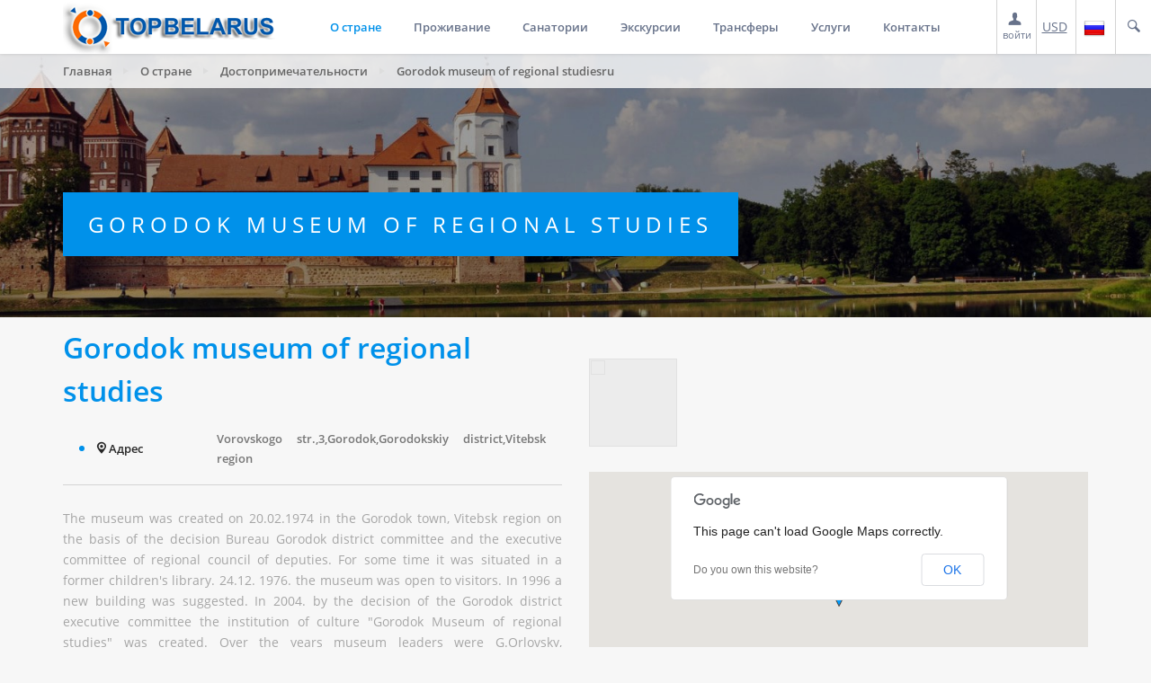

--- FILE ---
content_type: text/html; charset=UTF-8
request_url: http://topbelarus.com/country/dostoprimechatelnosti/gorodok-museum-of-regional-studies/
body_size: 23595
content:

<!DOCTYPE html>
<html style="transform: none;">
   <head>
	<meta name="yandex-verification" content="b3623bd3e8a83ff7" />
	<meta name="google-site-verification" content="R-FWrMjK1eZ5bWelAIJgls8VXKZLCp6YMiaZDbeE0MA" />
      <meta http-equiv="Content-Type" content="text/html; charset=UTF-8">
      <meta charset="utf-8">
      <meta name="viewport" content="width=device-width,initial-scale=1,maximum-scale=1,user-scalable=no">
      <meta name="format-detection" content="telephone=no">
		<meta name="SKYPE_TOOLBAR" content ="SKYPE_TOOLBAR_PARSER_COMPATIBLE" />
      <meta name="apple-mobile-web-app-capable" content="yes">
      <link href="/bitrix/templates/travelsoft/css/css" rel="stylesheet" type="text/css">
      <link href="/bitrix/templates/travelsoft/css/css(1)" rel="stylesheet" type="text/css">
      <link href="/bitrix/templates/travelsoft/css/css(2)" rel="stylesheet" type="text/css">
      <link rel="stylesheet" type="text/css" href="/bitrix/templates/travelsoft/css/bootstrap.min.css">
      <link rel="stylesheet" type="text/css" href="/bitrix/templates/travelsoft/css/font-awesome.min.css">
      <link rel="stylesheet" type="text/css" href="/bitrix/templates/travelsoft/css/awe-booking-font.css">
      <link rel="stylesheet" type="text/css" href="/bitrix/templates/travelsoft/css/owl.carousel.css">
      <link rel="stylesheet" type="text/css" href="/bitrix/templates/travelsoft/css/jquery-ui.css">
      <link rel="stylesheet" type="text/css" href="/bitrix/templates/travelsoft/css/custom.css">
      <link rel="stylesheet" type="text/css" href="/bitrix/templates/travelsoft/css/settings.css">
      <link rel="stylesheet" type="text/css" href="/bitrix/templates/travelsoft/css/style.css">
      <link rel="stylesheet" type="text/css" href="/bitrix/templates/travelsoft/css/demo.css">
	   <link id="colorreplace" rel="stylesheet" type="text/css" href="/bitrix/templates/travelsoft/css/blue.css">
      <link rel="stylesheet" type="text/css" href="/bitrix/templates/travelsoft/css/jquery.webui-popover.min.css">
      <link rel="stylesheet" type="text/css" href="/bitrix/templates/travelsoft/css/magnific-popup.css">
      <script type="text/javascript" src="/bitrix/templates/travelsoft/js/jquery-1.11.2.min.js"></script>
  	  	<script type="text/javascript" src="/bitrix/templates/travelsoft/js/jquery-ui.js"></script>
<script type="text/javascript" src="/bitrix/templates/travelsoft/js/index.js"></script>
	   

<!--[if lt IE 9]>
	<link rel="stylesheet" href="http://rawgit.com/codefucker/finalReject/master/reject/reject.css" media="all" />
	<script type="text/javascript" src="http://rawgit.com/codefucker/finalReject/master/reject/reject.min.js"></script>
<![endif]-->

      <style>.theiaStickySidebar:after {content: ""; display: table; clear: both;}</style>
	  	  <meta http-equiv="Content-Type" content="text/html; charset=UTF-8" />
<meta name="robots" content="index, follow" />
<meta name="keywords" content="Беларусь" />
<meta name="description" content="Достопримечательности Беларуси" />
<link href="/bitrix/cache/css/s1/travelsoft/kernel_main/kernel_main.css?164210311255296" type="text/css"  rel="stylesheet" />
<link href="/bitrix/cache/css/s1/travelsoft/page_5526f8e6a55e8877cb5af3005fc1a088/page_5526f8e6a55e8877cb5af3005fc1a088.css?1629372942156834" type="text/css"  rel="stylesheet" />
<link href="/bitrix/cache/css/s1/travelsoft/template_48c97b67885d191f471a5417849b9a27/template_48c97b67885d191f471a5417849b9a27.css?162936904655469" type="text/css"  data-template-style="true"  rel="stylesheet" />
<script type="text/javascript">if(!window.BX)window.BX={message:function(mess){if(typeof mess=='object') for(var i in mess) BX.message[i]=mess[i]; return true;}};</script>
<script type="text/javascript">(window.BX||top.BX).message({'JS_CORE_LOADING':'Загрузка...','JS_CORE_NO_DATA':'- Нет данных -','JS_CORE_WINDOW_CLOSE':'Закрыть','JS_CORE_WINDOW_EXPAND':'Развернуть','JS_CORE_WINDOW_NARROW':'Свернуть в окно','JS_CORE_WINDOW_SAVE':'Сохранить','JS_CORE_WINDOW_CANCEL':'Отменить','JS_CORE_H':'ч','JS_CORE_M':'м','JS_CORE_S':'с','JSADM_AI_HIDE_EXTRA':'Скрыть лишние','JSADM_AI_ALL_NOTIF':'Показать все','JSADM_AUTH_REQ':'Требуется авторизация!','JS_CORE_WINDOW_AUTH':'Войти','JS_CORE_IMAGE_FULL':'Полный размер'});</script>
<script type="text/javascript">(window.BX||top.BX).message({'LANGUAGE_ID':'ru','FORMAT_DATE':'DD.MM.YYYY','FORMAT_DATETIME':'DD.MM.YYYY HH:MI:SS','COOKIE_PREFIX':'BITRIX_SM','SERVER_TZ_OFFSET':'10800','SITE_ID':'s1','USER_ID':'','SERVER_TIME':'1768377207','USER_TZ_OFFSET':'0','USER_TZ_AUTO':'Y','bitrix_sessid':'5a3779749a61a08a73da0afe6be6640b'});</script>


<script type="text/javascript" src="/bitrix/cache/js/s1/travelsoft/kernel_main/kernel_main.js?1642103112325968"></script>
<script type="text/javascript">BX.setJSList(['/bitrix/js/main/core/core.js?144343819969133','/bitrix/js/main/core/core_ajax.js?144076254334787','/bitrix/js/main/json/json2.min.js?14407625423467','/bitrix/js/main/core/core_ls.js?14407625427365','/bitrix/js/main/session.js?14407625432511','/bitrix/js/main/core/core_fx.js?144076254316538','/bitrix/js/main/core/core_popup.js?144076254328778','/bitrix/js/main/core/core_window.js?144076254374831','/bitrix/js/main/utils.js?144076254330973','/bitrix/js/main/rating_like.js?14407625437144','/bitrix/js/main/core/core_tooltip.js?144076254313099','/bitrix/js/main/core/core_date.js?144076254334102','/bitrix/components/bitrix/map.google.view/templates/.default/script.js?14407625671188','/bitrix/templates/travelsoft/components/bitrix/catalog/attraction/bitrix/catalog.element/.default/script.js?144197955051848','/bitrix/templates/travelsoft/components/bitrix/menu/responsive/script.js?1441032444469','/bitrix/templates/travelsoft/components/bitrix/catalog.smart.filter/visual_vertical/script.js?149926510019867']); </script>
<script type="text/javascript">BX.setCSSList(['/bitrix/js/main/core/css/core.css?14407625422854','/bitrix/js/main/core/css/core_popup.css?144076254234473','/bitrix/js/main/core/css/core_tooltip.css?14407625425746','/bitrix/js/main/core/css/core_date.css?14407625429689','/bitrix/templates/travelsoft/components/bitrix/catalog/attraction/style.css?1441979550697','/bitrix/css/main/bootstrap.css?1440762544117487','/bitrix/components/bitrix/map.google.system/templates/.default/style.css?144076256730','/bitrix/templates/travelsoft/components/bitrix/catalog/attraction/bitrix/catalog.element/.default/style.css?150254413933216','/bitrix/templates/travelsoft/components/bitrix/news.list/showplace/style.css?1441897264150','/bitrix/templates/travelsoft/components/bitrix/menu/responsive/style.css?14410324444598','/bitrix/templates/travelsoft/components/bitrix/breadcrumb/breadcrump/style.css?1441883743448','/bitrix/templates/travelsoft/components/bitrix/catalog.smart.filter/visual_vertical/style.css?145328686835097','/bitrix/templates/travelsoft/components/bitrix/catalog.smart.filter/visual_vertical/themes/yellow/colors.css?144224389112029','/bitrix/templates/travelsoft/components/bitrix/menu/left-menu/style.css?1441893820490','/bitrix/templates/travelsoft/components/bitrix/menu/services-menu-sidebar/style.css?1485762075490']); </script>


<script type="text/javascript" src="/bitrix/cache/js/s1/travelsoft/template_4663e1a939e0c9154956c4f86e799e07/template_4663e1a939e0c9154956c4f86e799e07.js?162936904621126"></script>
<script type="text/javascript" src="/bitrix/cache/js/s1/travelsoft/page_c51bd141135f7c0f1efc8e68ddea6d82/page_c51bd141135f7c0f1efc8e68ddea6d82.js?162937064754130"></script>
<script type="text/javascript">
bxSession.Expand(1440, '5a3779749a61a08a73da0afe6be6640b', false, 'e16eba3e42c263aeb9c325420bab26d0');
</script>
<script type="text/javascript">var _ba = _ba || []; _ba.push(["aid", "4ba928593381fbd41a3ededa13b87049"]); _ba.push(["host", "topbelarus.com"]); (function() {var ba = document.createElement("script"); ba.type = "text/javascript"; ba.async = true;ba.src = (document.location.protocol == "https:" ? "https://" : "http://") + "bitrix.info/ba.js";var s = document.getElementsByTagName("script")[0];s.parentNode.insertBefore(ba, s);})();</script>


	<title>Gorodok museum of regional studies</title>

<style>
#search-query {
    width:300px;
    padding:5px 10px;
    margin-left:10px;
}
/****** jQuery Autocomplete CSS *************/
 .ui-corner-all {
    -moz-border-radius: 0;
    -webkit-border-radius: 0;
    border-radius: 0;
}

.ui-transfer{
	max-width: 197px !important;
   
}

	/*.ui-hotels{
	max-width: 240px !important;
}
	*/
.ui-menu {
    border: 1px solid lightgray;
    font-family:  "Open Sans",sans-serif;
}
/*.ui-menu .ui-menu-item a {
    color: #666;
		*font-weight:bold;
}
.ui-menu .ui-menu-item a span {
		font-weight:normal;
}*/
.ui-menu .ui-menu-item:hover {
    display: block;
    text-decoration: none;
    cursor: pointer;
    background-color: #5897fb !important;
    background-image: none;
    border: 1px solid #5897fb;
}

.ui-menu .ui-menu-item:hover>a.ui-corner-all,
.ui-menu .ui-menu-item:hover>a.ui-corner-all>span,
.ui-menu .ui-menu-item:hover>a.ui-corner-all>span>span{
	color: white !important;
	background-color: #5897fb !important;
	border: none !important;
}

.ui-menu-item{
	padding: 2px 0;
}

a.ui-corner-all{
	color: #A6A6A6;
	background: none;
}

a.ui-corner-all:hover{
	background-color: #5897fb;
	border: none;
}

a.ui-corner-all span{
	font-weight: normal !important;
	color: #A6A6A6 !important;
}
</style>


<!-- Yandex.Metrika counter -->
<script type="text/javascript" >
    (function (d, w, c) {
        (w[c] = w[c] || []).push(function() {
            try {
                w.yaCounter42686769 = new Ya.Metrika2({
                    id:42686769,
                    clickmap:true,
                    trackLinks:true,
                    accurateTrackBounce:true,
                    webvisor:true,
                    ut:"noindex"
                });
            } catch(e) { }
        });

        var n = d.getElementsByTagName("script")[0],
            s = d.createElement("script"),
            f = function () { n.parentNode.insertBefore(s, n); };
        s.type = "text/javascript";
        s.async = true;
        s.src = "https://mc.yandex.ru/metrika/tag.js";

        if (w.opera == "[object Opera]") {
            d.addEventListener("DOMContentLoaded", f, false);
        } else { f(); }
    })(document, window, "yandex_metrika_callbacks2");
</script>
<noscript><div><img src="https://mc.yandex.ru/watch/42686769?ut=noindex" style="position:absolute; left:-9999px;" alt="" /></div></noscript>
<!-- /Yandex.Metrika counter -->   </head>
   <!--[if IE 7]>
   <body class="ie7 lt-ie8 lt-ie9 lt-ie10">
      <![endif]--><!--[if IE 8]>
      <body class="ie8 lt-ie9 lt-ie10">
         <![endif]--><!--[if IE 9]>
         <body class="ie9 lt-ie10">
            <![endif]--><!--[if (gt IE 9)|!(IE)]><!-->

<script>var service_url = 'http://80.94.229.56/new_Service/CATSE_top/json_handler.ashx'; </script>            <body style="transform: none;" data-lang="ru"> 
			<!--<![endif]-->
               <div id="page-wrap" style="transform: none;">
                  <div class="preloader"></div>
                  <header id="header-page">
                     <div class="header-page__inner header-page__fixed" style="transform: translateY(0px);">
						

<script>
	var current_rate = "USD";

	$(document).ready(function(){

		$('.select-currency a').click(function(){		

			var new_rate = $(this).find('b').html();

			$('.currency u').html(new_rate);

			if(current_rate!=new_rate)
			{
				$.ajax({
					url: "/ajax/set_rate_to_session.php?rate=" + new_rate,
					success:function(data){}
				});
			}

			current_rate = new_rate;

			$('.select-currency').removeClass('form-active');

			if(typeof(set_new_rate)!='undefined')
				set_new_rate();

			return false;
		});

		if(current_rate!="BYN"){
			set_new_rate();
		}

	});

	var rates = {EUR:"EUR", USD:"USD", RUB:"RUB", BYN:"BYN"}; //справочник названий валют, для отображения цен в деталях
	var ratesISO = {EUR:"EUR", USD:"USD", RUB:"RUB", BYN:"BYN"};

	//переключение валюты
	var set_new_rate = function(new_rate){

	//	var new_text = $(".custom_aside_currency_select .line[data-id='"+new_rate+"']").html();

	//	$(".custom_aside_currency_select .js-current-value").html(new_text);
	//	$(".custom_aside_currency_select .js-current-value").data("id", new_rate);

		//if(current_mode == 'sort_square')
		{
			$(".price .amount").each(function(){

				var price =$(this).attr("data-"+current_rate.toLowerCase()+"price") + " "+rates[current_rate];

				$(this).html(price);
			});

			//$("div.price .cur span").html(rates[current_rate]);
		}
/*		else if(current_mode == 'sort_menu')
		{
			$("span.table_price").each(function(){
				$(this).html($(this).data(current_rate.toLowerCase()+"price"));
			});

			$("div.price").each(function(){
				$(this).html($(this).data(current_rate.toLowerCase()+"price") + "<span>"+rates[current_rate]+"</span>");
			});
		}
*/

		try{

			var rate = rates[current_rate];
            $(".price_slider_amount").find(".from").text( commaSeparateNumber(apply_rate( convert_price( $(".price-slider").slider("values", 0), MAX_SUM ))) + " " + rate);
            $(".price_slider_amount").find(".to").text(   commaSeparateNumber(apply_rate( convert_price( $(".price-slider").slider("values", 1), MAX_SUM ))) + " " + rate);

		}catch(e){
			console.log(e);
		}
	};


	//Класс для POST сабмита формы в iframe
	function iframeform(url)
	{
		var object = this;
		object.time = new Date().getTime();
		object.form = $('<form action="'+url+'" target="iframe'+object.time+'" method="post" style="display:none;" id="form'+object.time+'" name="form'+object.time+'"></form>');
	
		object.addParameter = function(parameter,value)
		{
			$("<input type='hidden' />")
			 .attr("name", parameter)
			 .attr("value", value)
			 .appendTo(object.form);
		}
	
		object.send = function()
		{
			var iframe = $('<iframe data-time="'+object.time+'" style="display:none;" name="iframe'+object.time+'"></iframe>');
	
			$( "body" ).append(iframe); 

			$( "body" ).append(object.form);
	
			object.form.submit();

			iframe.load(function(){

				auth_result( $(this).contents().get(0).location.href.indexOf('login') > 0 );

			});
		}
	}

	//обработка результата авторизации на стороне мастер-веба
	var auth_result = function(result){

		console.log("result" + result);
		if(result){
				$("#auth_fail, .auth_links, .auth_form form").hide();
				$("#auth_success").slideDown();
				$(".auth_form .input_border").removeClass('general_error');
				//iframe reload
				$( '#loginframe' ).attr( 'src', function ( i, val ) { return val; });

				setTimeout(function(){$(".full-price-open-popup-hidden").magnificPopup('close');}, 7000);

				$( '#loginframe' ).load(function(){

					var user = get_user_name();

					//$("#auth_success").html("Вы авторизованы, "+user.login+"<br>Продолжите работу");
					$.ajax({

						url:'/ajax/auth.php?l=' + user.login +  '&a=' + user.auth,

						success:function(data){

								setTimeout(function(){
									if(reload_page_after){
										location.reload();
									}
								},2000);

						}
					});

				});
		}
		else
		{
			//показать "ошибку"
			$("#auth_success").hide();
			$("#auth_fail").slideDown();
			$(".auth_form .input_border").addClass('general_error');//.slideDown();
		}
	};

	function findText(content, startString, stopString){

		var pos1 = content.indexOf(startString) + startString.length;

		if(pos1 > startString.length)
		{
			var pos2  = content.indexOf(stopString, pos1);
			var login = content.substring(pos1, pos2);

			return login;
		}

		return '';
	};

	var get_user_name = function(){

		console.log('try get user name');
		var content = $("#loginframe").contents().find("html").html();

		var login = findText(content, 'login=^', '^auth_key');
		var auth  = findText(content, 'auth_key=#', '#');

		return {login:login, auth:auth};
	};

	//отправляем введенные данные в iframe пост-запросом
	var post_auth = function(){

		document.domain = 'topbelarus.com';

		var dummy = new iframeform('http://online.topbelarus.com/Documents/auth.aspx');
			dummy.addParameter('userId', $('#login').val());
			dummy.addParameter('password', $('#password').val());
			dummy.addParameter('redirectUrl','/Documents/login.aspx');
			dummy.send();
	};

	var check_is_logined = function(){

		document.domain = 'topbelarus.com';

		var content = $("#loginframe").contents().find("html").html();

		return (content.indexOf("#hello!#") >= 0);
	};

	var reload_page_after = false;

	//проверяем, авторизован ли пользователь
	var check_auth = function(reload_page){

		reload_page_after = reload_page;

		
		//если авторизован, отправляем в личный кабинет
		var hrf = '';
		
		if(typeof is_bx_auth != 'undefined')
		{
			location.href = hrf + "/personal/orderlist/";
			return;
		}

		if(check_is_logined())
		{
			location.href = hrf + "/agent/lichnyy-kabinet/";
			return;
		}
		
		//если не авторизован, показываем popup
		$(".full-price-open-popup-hidden").magnificPopup("open");


	};

	function head_login(_this){
		//setTimeout(function(){

		console.dir(_this); 



			var intervalID = setInterval(function(){

				try {

					if(typeof _this.contentDocument !== "undefined"){
		
						clearInterval(intervalID);
						if(check_is_logined()){
							$('.personal').addClass('authorized').find('span').text('мой кабинет');
							$(".woocommerce-billing-fields.contacts_block").remove();
		
						}

						console.dir(_this); 
						}

				} catch (e) {
		
				}

	
			},500);


	}


</script>

						 <iframe onload="head_login(this);" style="display:none;" id='loginframe' src='http://online.topbelarus.com/Documents/reg.aspx' width=0 height=0>
</iframe>

                           <div class="search-box">


							   <a style='display:none' class="full-price-open-popup-hidden" href="/include_areas/ru/popup/login.html?426585"><span class="personal"><i class="awe-icon awe-icon-cart"></i> Личный кабинет</span></a>
							   <a class="full-price-open-popup" href="javascript:check_auth()">
										<span class="personal "><i class="awe-icon awe-icon-user"></i><br>
											<span>войти</span>
									</span>
								</a>
							   

							  <span class="currency"><u>USD</u>
							   <div class="select-currency" ><ul>
								   <a href="#"><li><b>BYN</b> (бел. рубль)</li></a>
								   <a href="#"><li><b>RUB</b> (рос. рубль)</li></a>
								   <a href="#"><li><b>USD</b> (доллар США)</li></a>
								   <a href="#"><li><b>EUR</b> (евро)</li></a>
									</ul>
								</div>
							  </span>

							   <span class="language"><img src ="/images/flags/ru.png"> <div class="select-language" ><ul>
								   <a href="/"><li><img src ="/images/flags/ru.png"> Русский </li></a>
								   <a href="/en/"><li><img src ="/images/flags/en.png"> English</li></a>
								</ul></div> 
								</span>

                              <span class="searchtoggle"><i class="awe-icon awe-icon-search"></i>
								  <form action="/search/" method="get" class="form-search" style="right: 0px; width: 440px;">
									<div class="form-item"><input type="text" name="q" value="Поиск по сайту"></div>
                              	</form>
							  </span>
                           </div>
                        <div class="container">
							<a href="/"><div class="logo"></div></a>

                              
<nav class="navigation awe-navigation" data-responsive="1200" style="height: auto;">

<ul class="menu-list">

	
	
					<li class="menu-item-has-children current-menu-parent"><a href="/country/">О стране</a>
				<ul class="sub-menu">
		
	
	

	
	
		
							<li ><a href="/country/">Общая информация</a></li>
			
		
	
	

	
	
		
							<li ><a href="/country/cities/">Города</a></li>
			
		
	
	

	
	
		
							<li class="current-menu-item"><a href="/country/dostoprimechatelnosti/">Достопримечательности</a></li>
			
		
	
	

	
	
		
							<li ><a href="/country/kukhnya/">Кухня</a></li>
			
		
	
	

	
	
		
							<li ><a href="/country/suveniry/">Сувениры</a></li>
			
		
	
	

	
	
		
							<li ><a href="/country/calendar-of-events/">Календарь событий</a></li>
			
		
	
	

	
	
		
							<li ><a href="/country/tamozhennaya-politika/">Таможенная политика</a></li>
			
		
	
	

	
	
		
							<li ><a href="/country/dosug-i-razvlecheniya/">Досуг и развлечения</a></li>
			
		
	
	

	
	
		
							<li ><a href="/country/national-parks/">Национальные парки</a></li>
			
		
	
	

	
	
		
							<li ><a href="/country/sports_pack/">Спорткомплексы</a></li>
			
		
	
	

	
	
		
							<li ><a href="/country/tax-free/">TaxFree от Белтаможсервис</a></li>
			
		
	
	

	
	
		
							<li ><a href="/euro/">Вторые Европейские Игры</a></li>
			
		
	
	

			</ul></li>	
	
					<li class="menu-item-has-children "><a href="/accommodation/">Проживание</a>
				<ul class="sub-menu">
		
	
	

	
	
		
							<li ><a href="/accommodation/hotels/">Гостиницы</a></li>
			
		
	
	

	
	
		
							<li ><a href="/accommodation/hostels/">Хостелы</a></li>
			
		
	
	

	
	
		
							<li ><a href="/accommodation/recreation/">Базы отдыха</a></li>
			
		
	
	

	
	
		
							<li ><a href="/accommodation/apartments/">Апартаменты</a></li>
			
		
	
	

	
	
		
							<li ><a href="/accommodation/farmsteads/">Усадьбы</a></li>
			
		
	
	

	
	
		
							<li ><a href="/accommodation/moteli/">Придорожные гостиницы</a></li>
			
		
	
	

	
	
		
							<li ><a href="/accommodation/guest-houses/">Гостевые дома</a></li>
			
		
	
	

	
	
		
							<li ><a href="/accommodation/avtokemping/">Автокемпинги</a></li>
			
		
	
	

			</ul></li>	
	
					<li class="menu-item-has-children "><a href="/accommodation/sanatorium/">Санатории</a>
				<ul class="sub-menu">
		
	
	

	
	
		
							<li ><a href="/accommodation/sanatorium/?SHOWALL_1=1">Все санатории</a></li>
			
		
	
	

	
	
		
							<li ><a href="/accommodation/sanatorium/info/">Информация</a></li>
			
		
	
	

	
	
		
							<li ><a href="/medtravel/">Медучреждения</a></li>
			
		
	
	

			</ul></li>	
	
					<li class="menu-item-has-children "><a href="/tours/">Экскурсии</a>
				<ul class="sub-menu">
		
	
	

	
	
		
							<li ><a href="/tours/?set_filter=y&arrFilter_143_3838745332=Y">Школьные туры</a></li>
			
		
	
	

	
	
		
							<li ><a href="/services/avto-moto-turizm/">Авто мото туризм</a></li>
			
		
	
	

			</ul></li>	
	
		
							<li ><a href="/transfery/">Трансферы</a></li>
			
		
	
	

	
	
					<li class="menu-item-has-children "><a href="/services/">Услуги</a>
				<ul class="sub-menu">
		
	
	

	
	
		
							<li ><a href="/services/airline-tickets/">Авиабилеты</a></li>
			
		
	
	

	
	
		
							<li ><a href="/services/hunting-fishing/">Охота и рыбалка</a></li>
			
		
	
	

	
	
		
							<li ><a href="/services/business-tours/">Бизнес туры</a></li>
			
		
	
	

	
	
		
							<li ><a href="/services/mice/">MICE</a></li>
			
		
	
	

	
	
		
							<li ><a href="/services/visas/">Визы</a></li>
			
		
	
	

	
	
		
							<li ><a href="/services/rent-transport/">Аренда автобусов</a></li>
			
		
	
	

	
	
		
							<li ><a href="/services/translation-service/">Услуги переводчиков</a></li>
			
		
	
	

	
	
		
							<li ><a href="/services/medical-tourism/">Медицинский туризм</a></li>
			
		
	
	

	
	
		
							<li ><a href="/services/junket-tours/">Джанкет туры</a></li>
			
		
	
	

	
	
		
							<li ><a href="/services/tickets-events/">Билеты на мероприятия</a></li>
			
		
	
	

	
	
		
							<li ><a href="/services/Restaurants-cafes-pubs/">Рестораны, кафе, пабы</a></li>
			
		
	
	

			</ul></li>	
	
					<li class="menu-item-has-children "><a href="/contacts/">Контакты</a>
				<ul class="sub-menu">
		
	
	

	
	
		
							<li ><a href="/contacts/">Все контакты</a></li>
			
		
	
	

	
	
		
							<li ><a href="/about/">О компании</a></li>
			
		
	
	

	</ul></li>
</ul>
</nav>
                                 <div class="clear"></div>



                           <a class="toggle-menu-responsive" href="#" style="display: none;">
                              <div class="hamburger"><span class="item item-1"></span> <span class="item item-2"></span> <span class="item item-3"></span></div>
                           </a>
                        </div>
                     </div>
                  </header>

				    <section class="awe-parallax page-heading-demo" style="background-position: 50% 12px;">
<div class="awe-overlay">
</div>
<div class="container">
	 <div class="breadcrumb"><ul><li><a href="/" title="Главная">Главная</a></li><li><a href="/country/" title="О стране">О стране</a></li><li><a href="/country/dostoprimechatelnosti/" title="Достопримечательности">Достопримечательности</a></li><li>Gorodok museum of regional studies</li><li>ru</li></ul></div>	<div class="blog-heading-content text-uppercase">
		<h2>Gorodok museum of regional studies</h2>
	</div>
</div>
 </section>				   													<div class="row">
	<div class="col-xs-12">
<script type="text/javascript" src="https://maps.googleapis.com/maps/api/js?v=3"></script>
<script type="text/javascript" src="/bitrix/templates/travelsoft/js/md-map-extend.js"></script>
<!--script type="text/javascript" src="/bitrix/templates/travelsoft/js/readmore.js"></script-->
<script type="text/javascript" src="/bitrix/templates/travelsoft/js/bootstrap.min.js"></script>
	<style>
	.col-md-9 {width: 100%;}
	.col-md-3 {display:none}
	.checkout-page__sidebar {display:none}
	.customer-content {    background-color: none; !important;}
	.preview-shadow-bottom{
	background-attachment: scroll;
    background-clip: border-box;
    background-color: rgba(0, 0, 0, 0);
    background-image: url("/images/bottom-fade2.png");
    background-origin: padding-box;
    background-position: center bottom;
    background-repeat: no-repeat;
    background-size: auto auto;
    bottom: 0;
    height: 80px;
    position:absolute;
    width: 100%;
    z-index: 9;
}
	.preview-shadow-bottom.readmore-js-toggle > a {
    position: relative;
    top: 90px;
	width: 40%;
}
	.awe-btn.awe-btn-style2.readmore-js-toggle {
    width: 40%;
}
</style>
<section class="product-detail">
   <div class="container">
      <div class="row">
         <div class="col-md-6">
            <div class="product-detail__info">
               <div class="product-title">
					<h2 class="object_name">
						Gorodok museum of regional studies											</h2>
               </div>
               <table class="good-to-know-table">
                  <tbody>
                                          <tr>
                        <th>
                           <p><i class="awe-icon awe-icon-marker-2"></i> Адрес</p>
                        </th>
                        <td>
                           <p>Vorovskogo str.,3,Gorodok,Gorodokskiy district,Vitebsk region</p>
                        </td>
                     </tr>
                                                                                                                                                   					                                                                                                                                
                  </tbody>
               </table>
				<script type="text/javascript">

					$(document).ready(function(){
						$('.property-highlights h3').click(function(){
							if($(this).next('div').is(':visible')){
								$(this).next('div').fadeOut('slow');
								/*$(this).find('i').removeClass('fa-chevron-up');
								$(this).find('i').addClass('fa-angle-down');*/

							}
							else{

								$(this).next('div').fadeIn('slow');
								/*$(this).find('i').removeClass('fa-angle-down');
								$(this).find('i').addClass('fa-chevron-up');*/
							}
							//console.log( "ready!" );
						});
					});
				</script>
               <div class="property-highlights">
                                    <p>The museum was created on 20.02.1974 in the Gorodok town, Vitebsk region on the basis of the decision Bureau Gorodok district committee and the executive committee of regional council of deputies. For some time it was situated in a former children's library. 24.12. 1976. the museum was open to visitors. In 1996 a new building was suggested. In 2004. by the decision of the Gorodok district executive committee the institution of culture "Gorodok Museum of regional studies" was created. Over the years museum leaders were G.Orlovsky, L.Bondarenko,E. Uverskaya, since 1998 the head of museum was T. Ivanova. <b>The exposition area of the museum is 190 m² exhibition area is 255 m². The museum has three expositions and three exhibition halls.</b></p>
                                                                                                                                                                                                                                          					               </div>
            </div>
         </div>
         <div class="col-md-6">
			 <div class="product-detail__gallery" style='max-height:825px; overflow:hidden'>
				                              <div class="product-slider-wrapper">
                  <div class="product-slider">
					                                            <div class="item"><img src="/upload/iblock/fe1/download (25).png" alt=""></div>
						                                       </div>
                  <div class="product-slider-thumb-row">
                     <div class="product-slider-thumb">
                        						 <div class="item"><img height="98" style='height:98px' src="/upload/resize_cache/iblock/fe1/98_98_2/download (25).png"></div>
                                             </div>
                  </div>
               </div>
               								                

               <div class="product-map">
                  <div data-latlong="55.462804700332, 29.984285831451"></div>
               </div>
				             </div>
         </div>
      </div>
      <!-- правый и левый блок бронирования-->
		<style>
@media (min-width:400px) and (max-width:990px)
{
.book-table .col-md-9 {width:100% !important;}
}
			@media (min-width:991px) {
			.book-table .col-md-9 {width: 75%;}
			.book-table .col-md-3 {display:block}
			}
		</style>
      <div class="row book-table">
         <!-- левый блок-->
         <div class="col-md-9">
            <div class="product-tabs tabs">
               <ul>
                                                   </ul>
				<div class="product-tabs__content">
								   <div id="tabs-2">
						<table class="facilities-freebies-table">
						  <tbody>
																			</tbody>
						</table>
				   </div>
							 <!-- Отель -->
				 
			<!-- /Отель -->

<script>set_new_rate();</script>

			 <!-- /трансфер-->

				</div>
            </div>
         </div>
         <!-- /левый блок-->
         <!-- правый блок-->
         <div class="col-md-3">
            <div class="detail-sidebar">
               <div class="call-to-book"><i class="awe-icon awe-icon-phone"></i> <em>Звоните, чтобы заказать</em> <span> +375 44 502 30 02</span></div>
				<a id="win1" href="#inline" class="awe-btn awe-btn-style1 modalbox" style="width:100%; padding:12px; font-size: 1.2em">Отправить заявку</a>
            </div>
         </div>
         <!-- правый блок-->
      </div>
   </div>
</section>
	<script>
		$('.product-detail__info').readmore({
			maxHeight: 800,
			moreLink: '<div class="preview-shadow-bottom"><a class="awe-btn awe-btn-style2" href="#">Смотреть далее</a></div>',
			lessLink: '<a class="awe-btn awe-btn-style2" href="#">Скрыть</a>',
			afterToggle: function(trigger, element, expanded) {
    if(! expanded) { // The "Close" link was clicked
      $('html, body').animate( { scrollTop: element.offset().top }, {duration: 600 } );
    }
  }
		});
	</script>	</div>
	</div> <div class="container">
	<h2>Достопримечательности Беларуси<br>
	</h2>
	 <div class="blog-page__content">

<div class="post">
   <div class="post-media">
	   
	   <div class="image-wrap image-style"><a href="/country/dostoprimechatelnosti/ilinskaya-chasovnya/"><img src="/upload/resize_cache/iblock/358/860_195_1/33jpg_1484082_13316409.jpg" style="  max-width: 100%; max-height:100%"></a></div>
   </div>

   <div class="post-body">

      <div class="post-title">
         <h2><a href="/country/dostoprimechatelnosti/ilinskaya-chasovnya/"> Ильинская часовня</a></h2>
      </div>
														<div class="item-address"><i class="awe-icon awe-icon-marker-2"></i>  Глубокое, Витебская область</div><div class="post-title">
         <p>
			 </p>
      </div>
      <div class="post-content">
         <p>                     Ильинская часовня построена в конце XVII века, является памятником архитектуры классицизма. Расположена часовня на кладбище, которое называется Коптевка.</p>
      </div>
      <div class="post-link"><a href="/country/dostoprimechatelnosti/ilinskaya-chasovnya/" class="awe-btn awe-btn-style2">Подробнее</a></div>
   </div>
</div>


<div class="post">
   <div class="post-media">
	   
	   <div class="image-wrap image-style"><a href="/country/dostoprimechatelnosti/kolonna-v-chest-konstitutsii-1791-g/"><img src="/upload/iblock/1c4/кол.jpg" style="  max-width: 100%; max-height:100%"></a></div>
   </div>

   <div class="post-body">

      <div class="post-title">
         <h2><a href="/country/dostoprimechatelnosti/kolonna-v-chest-konstitutsii-1791-g/">Колонна в честь конституции 1791 г.</a></h2>
      </div>
														<div class="item-address"><i class="awe-icon awe-icon-marker-2"></i>  Глубокое, Глубокский район,Витебская область</div><div class="post-title">
         <p>
			 </p>
      </div>
      <div class="post-content">
         <p>                     Мемориальная колонна была воздвигнута в конце XVIII века в честь Конституции Речи Посполитой от 3 мая 1791 г.</p>
      </div>
      <div class="post-link"><a href="/country/dostoprimechatelnosti/kolonna-v-chest-konstitutsii-1791-g/" class="awe-btn awe-btn-style2">Подробнее</a></div>
   </div>
</div>


<div class="post">
   <div class="post-media">
	   
	   <div class="image-wrap image-style"><a href="/country/dostoprimechatelnosti/glubokskiy-troitskiy-kostel-/"><img src="/upload/resize_cache/iblock/160/860_195_1/трои.jpg" style="  max-width: 100%; max-height:100%"></a></div>
   </div>

   <div class="post-body">

      <div class="post-title">
         <h2><a href="/country/dostoprimechatelnosti/glubokskiy-troitskiy-kostel-/">Глубокский Троицкий костел </a></h2>
      </div>
														<div class="item-address"><i class="awe-icon awe-icon-marker-2"></i>  Глубокое, Глубокский район,Витебская область</div><div class="post-title">
         <p>
			 </p>
      </div>
      <div class="post-content">
         <p>                     Костел Святой Троицы - памятник архитектуры позднего барокко. Построен в 1764—1782 гг. на месте деревянного, заложенного в 1628 году Иосифом Корсаком, сгоревшего во время Тринадцатилетней войны &#40;1654-1667&#41;, когда Глубокое подверглось н</p>
      </div>
      <div class="post-link"><a href="/country/dostoprimechatelnosti/glubokskiy-troitskiy-kostel-/" class="awe-btn awe-btn-style2">Подробнее</a></div>
   </div>
</div>


<div class="post">
   <div class="post-media">
	   
	   <div class="image-wrap image-style"><a href="/country/dostoprimechatelnosti/glubokskaya-tserkov-rozhdestva-bogoroditsy-i-monastyr-karmelitov/"><img src="/upload/resize_cache/iblock/fea/860_195_1/церк.jpg" style="  max-width: 100%; max-height:100%"></a></div>
   </div>

   <div class="post-body">

      <div class="post-title">
         <h2><a href="/country/dostoprimechatelnosti/glubokskaya-tserkov-rozhdestva-bogoroditsy-i-monastyr-karmelitov/">Глубокская церковь Рождества Богородицы и монастырь кармелитов</a></h2>
      </div>
														<div class="item-address"><i class="awe-icon awe-icon-marker-2"></i>  Глубокое, Глубокский район, Витебская область</div><div class="post-title">
         <p>
			 </p>
      </div>
      <div class="post-content">
         <p>                     Кармелитский монастырский комплекс в Глубоком, ныне включающий в себя здание бывшего костела, монастыря и брамы, был заложен в 1639 - 1654 годах, перестроен в 1735 году в стиле «виленского» барокко.</p>
      </div>
      <div class="post-link"><a href="/country/dostoprimechatelnosti/glubokskaya-tserkov-rozhdestva-bogoroditsy-i-monastyr-karmelitov/" class="awe-btn awe-btn-style2">Подробнее</a></div>
   </div>
</div>


<div class="post">
   <div class="post-media">
	   
	   <div class="image-wrap image-style"><a href="/country/dostoprimechatelnosti/berezvechskiy-monastyr-bazilian/"><img src="/upload/resize_cache/iblock/1d0/860_195_1/скачанные файлы.png" style="  max-width: 100%; max-height:100%"></a></div>
   </div>

   <div class="post-body">

      <div class="post-title">
         <h2><a href="/country/dostoprimechatelnosti/berezvechskiy-monastyr-bazilian/">&quot;Березвечский монастырь базилиан&quot;</a></h2>
      </div>
														<div class="item-address"><i class="awe-icon awe-icon-marker-2"></i>  улица Ф. Скорины, 77, Гпубокое, Витебска область</div><div class="post-title">
         <p>
			 </p>
      </div>
      <div class="post-content">
         <p>                     Березвечье — предместье Глубокого, включенное в черту города в XX в. Монастырь был основан Иосифом Корсаком, он подарил униатам свое имение Березвечье, где еще при его отце Льве Корсаке была построена православная церковь. В 1643 го�</p>
      </div>
      <div class="post-link"><a href="/country/dostoprimechatelnosti/berezvechskiy-monastyr-bazilian/" class="awe-btn awe-btn-style2">Подробнее</a></div>
   </div>
</div>


<script type="text/javascript">
BX.message({
	setButtonBuyName: '',
	setButtonBuyUrl: '',
	ADD_TO_BASKET_OK: ''
});
</script>

<script>
$(function(){
	   $('.bx_catalog_list_home .hid').hide();

     $('#show_all_link').click(function() {
             $('div.hid').toggle(600);
             $(this).hide();

     });
});

</script>
		<style>.hid{display:none;}</style>

</div></div>

								</div>
							</div>
						 </div>
						 <div class="col-md-3">
							<div class="page-sidebar">
								<div class="bx_filter bx_yellow">
		<form name="_form" action="/country/dostoprimechatelnosti/gorodok-museum-of-regional-studies/" method="get" class="smartfilter">
			<div class="sidebar-title"><h2>Фильтр</h2><div class="clear-filter"><input class="bx_filter_search_reset" type="submit" id="del_filter" name="del_filter" value="Сбросить" /></div></div>
			<input type="hidden" name="set_filter" value="y"/>
							<div class="bx_filter_parameters_box ">
					<span class="bx_filter_container_modef"></span>
					<div class="bx_filter_parameters_box_title" onclick="smartFilter.hideFilterProps(this)">Населенный пункт</div>
					<div class="bx_filter_block">
						<div class="bx_filter_parameters_box_container">
																							<label data-role="label_arrFilter_95_128296860" class="bx_filter_param_label " for="arrFilter_95_128296860">
										<span class="bx_filter_input_checkbox">
											<input
												type="checkbox"
												value="Y"
												name="arrFilter_95_128296860"
												id="arrFilter_95_128296860"
																								onclick="smartFilter.click(this)"
											/>
											<span class="bx_filter_param_text" title=""></span>
										</span>
									</label>
																	<label data-role="label_arrFilter_95_2276968295" class="bx_filter_param_label " for="arrFilter_95_2276968295">
										<span class="bx_filter_input_checkbox">
											<input
												type="checkbox"
												value="Y"
												name="arrFilter_95_2276968295"
												id="arrFilter_95_2276968295"
																								onclick="smartFilter.click(this)"
											/>
											<span class="bx_filter_param_text" title=""></span>
										</span>
									</label>
																	<label data-role="label_arrFilter_95_1867885166" class="bx_filter_param_label " for="arrFilter_95_1867885166">
										<span class="bx_filter_input_checkbox">
											<input
												type="checkbox"
												value="Y"
												name="arrFilter_95_1867885166"
												id="arrFilter_95_1867885166"
																								onclick="smartFilter.click(this)"
											/>
											<span class="bx_filter_param_text" title="Брест">Брест</span>
										</span>
									</label>
																	<label data-role="label_arrFilter_95_257141749" class="bx_filter_param_label " for="arrFilter_95_257141749">
										<span class="bx_filter_input_checkbox">
											<input
												type="checkbox"
												value="Y"
												name="arrFilter_95_257141749"
												id="arrFilter_95_257141749"
																								onclick="smartFilter.click(this)"
											/>
											<span class="bx_filter_param_text" title="Пинск">Пинск</span>
										</span>
									</label>
																	<label data-role="label_arrFilter_95_948880852" class="bx_filter_param_label " for="arrFilter_95_948880852">
										<span class="bx_filter_input_checkbox">
											<input
												type="checkbox"
												value="Y"
												name="arrFilter_95_948880852"
												id="arrFilter_95_948880852"
																								onclick="smartFilter.click(this)"
											/>
											<span class="bx_filter_param_text" title="Альбуть">Альбуть</span>
										</span>
									</label>
																	<label data-role="label_arrFilter_95_2134466426" class="bx_filter_param_label " for="arrFilter_95_2134466426">
										<span class="bx_filter_input_checkbox">
											<input
												type="checkbox"
												value="Y"
												name="arrFilter_95_2134466426"
												id="arrFilter_95_2134466426"
																								onclick="smartFilter.click(this)"
											/>
											<span class="bx_filter_param_text" title="Бешенковичи">Бешенковичи</span>
										</span>
									</label>
																	<label data-role="label_arrFilter_95_3271992274" class="bx_filter_param_label " for="arrFilter_95_3271992274">
										<span class="bx_filter_input_checkbox">
											<input
												type="checkbox"
												value="Y"
												name="arrFilter_95_3271992274"
												id="arrFilter_95_3271992274"
																								onclick="smartFilter.click(this)"
											/>
											<span class="bx_filter_param_text" title="Блонь">Блонь</span>
										</span>
									</label>
																	<label data-role="label_arrFilter_95_2048009530" class="bx_filter_param_label " for="arrFilter_95_2048009530">
										<span class="bx_filter_input_checkbox">
											<input
												type="checkbox"
												value="Y"
												name="arrFilter_95_2048009530"
												id="arrFilter_95_2048009530"
																								onclick="smartFilter.click(this)"
											/>
											<span class="bx_filter_param_text" title="Бобруйск">Бобруйск</span>
										</span>
									</label>
																	<label data-role="label_arrFilter_95_3861909184" class="bx_filter_param_label " for="arrFilter_95_3861909184">
										<span class="bx_filter_input_checkbox">
											<input
												type="checkbox"
												value="Y"
												name="arrFilter_95_3861909184"
												id="arrFilter_95_3861909184"
																								onclick="smartFilter.click(this)"
											/>
											<span class="bx_filter_param_text" title="Браслав">Браслав</span>
										</span>
									</label>
																	<label data-role="label_arrFilter_95_488475773" class="bx_filter_param_label " for="arrFilter_95_488475773">
										<span class="bx_filter_input_checkbox">
											<input
												type="checkbox"
												value="Y"
												name="arrFilter_95_488475773"
												id="arrFilter_95_488475773"
																								onclick="smartFilter.click(this)"
											/>
											<span class="bx_filter_param_text" title="Будслав">Будслав</span>
										</span>
									</label>
																	<label data-role="label_arrFilter_95_3810227328" class="bx_filter_param_label " for="arrFilter_95_3810227328">
										<span class="bx_filter_input_checkbox">
											<input
												type="checkbox"
												value="Y"
												name="arrFilter_95_3810227328"
												id="arrFilter_95_3810227328"
																								onclick="smartFilter.click(this)"
											/>
											<span class="bx_filter_param_text" title="Быхов">Быхов</span>
										</span>
									</label>
																	<label data-role="label_arrFilter_95_1773774411" class="bx_filter_param_label " for="arrFilter_95_1773774411">
										<span class="bx_filter_input_checkbox">
											<input
												type="checkbox"
												value="Y"
												name="arrFilter_95_1773774411"
												id="arrFilter_95_1773774411"
																								onclick="smartFilter.click(this)"
											/>
											<span class="bx_filter_param_text" title="Великий Двор">Великий Двор</span>
										</span>
									</label>
																	<label data-role="label_arrFilter_95_2436316758" class="bx_filter_param_label " for="arrFilter_95_2436316758">
										<span class="bx_filter_input_checkbox">
											<input
												type="checkbox"
												value="Y"
												name="arrFilter_95_2436316758"
												id="arrFilter_95_2436316758"
																								onclick="smartFilter.click(this)"
											/>
											<span class="bx_filter_param_text" title="Верхнедвинск">Верхнедвинск</span>
										</span>
									</label>
																	<label data-role="label_arrFilter_95_316921429" class="bx_filter_param_label " for="arrFilter_95_316921429">
										<span class="bx_filter_input_checkbox">
											<input
												type="checkbox"
												value="Y"
												name="arrFilter_95_316921429"
												id="arrFilter_95_316921429"
																								onclick="smartFilter.click(this)"
											/>
											<span class="bx_filter_param_text" title="Ветка">Ветка</span>
										</span>
									</label>
																	<label data-role="label_arrFilter_95_320978018" class="bx_filter_param_label " for="arrFilter_95_320978018">
										<span class="bx_filter_input_checkbox">
											<input
												type="checkbox"
												value="Y"
												name="arrFilter_95_320978018"
												id="arrFilter_95_320978018"
																								onclick="smartFilter.click(this)"
											/>
											<span class="bx_filter_param_text" title="Витебск">Витебск</span>
										</span>
									</label>
																	<label data-role="label_arrFilter_95_2579575359" class="bx_filter_param_label " for="arrFilter_95_2579575359">
										<span class="bx_filter_input_checkbox">
											<input
												type="checkbox"
												value="Y"
												name="arrFilter_95_2579575359"
												id="arrFilter_95_2579575359"
																								onclick="smartFilter.click(this)"
											/>
											<span class="bx_filter_param_text" title="Вишневец">Вишневец</span>
										</span>
									</label>
																	<label data-role="label_arrFilter_95_550876375" class="bx_filter_param_label " for="arrFilter_95_550876375">
										<span class="bx_filter_input_checkbox">
											<input
												type="checkbox"
												value="Y"
												name="arrFilter_95_550876375"
												id="arrFilter_95_550876375"
																								onclick="smartFilter.click(this)"
											/>
											<span class="bx_filter_param_text" title="Волковыск">Волковыск</span>
										</span>
									</label>
																	<label data-role="label_arrFilter_95_3122294165" class="bx_filter_param_label " for="arrFilter_95_3122294165">
										<span class="bx_filter_input_checkbox">
											<input
												type="checkbox"
												value="Y"
												name="arrFilter_95_3122294165"
												id="arrFilter_95_3122294165"
																								onclick="smartFilter.click(this)"
											/>
											<span class="bx_filter_param_text" title="Гервяты">Гервяты</span>
										</span>
									</label>
																	<label data-role="label_arrFilter_95_25699271" class="bx_filter_param_label " for="arrFilter_95_25699271">
										<span class="bx_filter_input_checkbox">
											<input
												type="checkbox"
												value="Y"
												name="arrFilter_95_25699271"
												id="arrFilter_95_25699271"
																								onclick="smartFilter.click(this)"
											/>
											<span class="bx_filter_param_text" title="Глубокое">Глубокое</span>
										</span>
									</label>
																	<label data-role="label_arrFilter_95_414524117" class="bx_filter_param_label " for="arrFilter_95_414524117">
										<span class="bx_filter_input_checkbox">
											<input
												type="checkbox"
												value="Y"
												name="arrFilter_95_414524117"
												id="arrFilter_95_414524117"
																								onclick="smartFilter.click(this)"
											/>
											<span class="bx_filter_param_text" title="Гомель">Гомель</span>
										</span>
									</label>
																	<label data-role="label_arrFilter_95_1989088081" class="bx_filter_param_label " for="arrFilter_95_1989088081">
										<span class="bx_filter_input_checkbox">
											<input
												type="checkbox"
												value="Y"
												name="arrFilter_95_1989088081"
												id="arrFilter_95_1989088081"
																								onclick="smartFilter.click(this)"
											/>
											<span class="bx_filter_param_text" title="Городок">Городок</span>
										</span>
									</label>
																	<label data-role="label_arrFilter_95_1794966726" class="bx_filter_param_label " for="arrFilter_95_1794966726">
										<span class="bx_filter_input_checkbox">
											<input
												type="checkbox"
												value="Y"
												name="arrFilter_95_1794966726"
												id="arrFilter_95_1794966726"
																								onclick="smartFilter.click(this)"
											/>
											<span class="bx_filter_param_text" title="Гродно">Гродно</span>
										</span>
									</label>
																	<label data-role="label_arrFilter_95_3970396734" class="bx_filter_param_label " for="arrFilter_95_3970396734">
										<span class="bx_filter_input_checkbox">
											<input
												type="checkbox"
												value="Y"
												name="arrFilter_95_3970396734"
												id="arrFilter_95_3970396734"
																								onclick="smartFilter.click(this)"
											/>
											<span class="bx_filter_param_text" title="Добруш">Добруш</span>
										</span>
									</label>
																	<label data-role="label_arrFilter_95_924126628" class="bx_filter_param_label " for="arrFilter_95_924126628">
										<span class="bx_filter_input_checkbox">
											<input
												type="checkbox"
												value="Y"
												name="arrFilter_95_924126628"
												id="arrFilter_95_924126628"
																								onclick="smartFilter.click(this)"
											/>
											<span class="bx_filter_param_text" title="Докшицы">Докшицы</span>
										</span>
									</label>
																	<label data-role="label_arrFilter_95_3259425680" class="bx_filter_param_label " for="arrFilter_95_3259425680">
										<span class="bx_filter_input_checkbox">
											<input
												type="checkbox"
												value="Y"
												name="arrFilter_95_3259425680"
												id="arrFilter_95_3259425680"
																								onclick="smartFilter.click(this)"
											/>
											<span class="bx_filter_param_text" title="Жировичи">Жировичи</span>
										</span>
									</label>
																	<label data-role="label_arrFilter_95_2989233951" class="bx_filter_param_label " for="arrFilter_95_2989233951">
										<span class="bx_filter_input_checkbox">
											<input
												type="checkbox"
												value="Y"
												name="arrFilter_95_2989233951"
												id="arrFilter_95_2989233951"
																								onclick="smartFilter.click(this)"
											/>
											<span class="bx_filter_param_text" title="Забродье">Забродье</span>
										</span>
									</label>
																	<label data-role="label_arrFilter_95_719793298" class="bx_filter_param_label " for="arrFilter_95_719793298">
										<span class="bx_filter_input_checkbox">
											<input
												type="checkbox"
												value="Y"
												name="arrFilter_95_719793298"
												id="arrFilter_95_719793298"
																								onclick="smartFilter.click(this)"
											/>
											<span class="bx_filter_param_text" title="Залесье">Залесье</span>
										</span>
									</label>
																	<label data-role="label_arrFilter_95_3093091276" class="bx_filter_param_label " for="arrFilter_95_3093091276">
										<span class="bx_filter_input_checkbox">
											<input
												type="checkbox"
												value="Y"
												name="arrFilter_95_3093091276"
												id="arrFilter_95_3093091276"
																								onclick="smartFilter.click(this)"
											/>
											<span class="bx_filter_param_text" title="Заславль">Заславль</span>
										</span>
									</label>
																	<label data-role="label_arrFilter_95_2403453710" class="bx_filter_param_label " for="arrFilter_95_2403453710">
										<span class="bx_filter_input_checkbox">
											<input
												type="checkbox"
												value="Y"
												name="arrFilter_95_2403453710"
												id="arrFilter_95_2403453710"
																								onclick="smartFilter.click(this)"
											/>
											<span class="bx_filter_param_text" title="Каменец">Каменец</span>
										</span>
									</label>
																	<label data-role="label_arrFilter_95_287661741" class="bx_filter_param_label " for="arrFilter_95_287661741">
										<span class="bx_filter_input_checkbox">
											<input
												type="checkbox"
												value="Y"
												name="arrFilter_95_287661741"
												id="arrFilter_95_287661741"
																								onclick="smartFilter.click(this)"
											/>
											<span class="bx_filter_param_text" title="Каменюки">Каменюки</span>
										</span>
									</label>
																	<label data-role="label_arrFilter_95_526070308" class="bx_filter_param_label " for="arrFilter_95_526070308">
										<span class="bx_filter_input_checkbox">
											<input
												type="checkbox"
												value="Y"
												name="arrFilter_95_526070308"
												id="arrFilter_95_526070308"
																								onclick="smartFilter.click(this)"
											/>
											<span class="bx_filter_param_text" title="Каролино">Каролино</span>
										</span>
									</label>
																	<label data-role="label_arrFilter_95_1608842955" class="bx_filter_param_label " for="arrFilter_95_1608842955">
										<span class="bx_filter_input_checkbox">
											<input
												type="checkbox"
												value="Y"
												name="arrFilter_95_1608842955"
												id="arrFilter_95_1608842955"
																								onclick="smartFilter.click(this)"
											/>
											<span class="bx_filter_param_text" title="Клецк">Клецк</span>
										</span>
									</label>
																	<label data-role="label_arrFilter_95_163469645" class="bx_filter_param_label " for="arrFilter_95_163469645">
										<span class="bx_filter_input_checkbox">
											<input
												type="checkbox"
												value="Y"
												name="arrFilter_95_163469645"
												id="arrFilter_95_163469645"
																								onclick="smartFilter.click(this)"
											/>
											<span class="bx_filter_param_text" title="Койтово">Койтово</span>
										</span>
									</label>
																	<label data-role="label_arrFilter_95_1059288878" class="bx_filter_param_label " for="arrFilter_95_1059288878">
										<span class="bx_filter_input_checkbox">
											<input
												type="checkbox"
												value="Y"
												name="arrFilter_95_1059288878"
												id="arrFilter_95_1059288878"
																								onclick="smartFilter.click(this)"
											/>
											<span class="bx_filter_param_text" title="Копыль">Копыль</span>
										</span>
									</label>
																	<label data-role="label_arrFilter_95_1906406723" class="bx_filter_param_label " for="arrFilter_95_1906406723">
										<span class="bx_filter_input_checkbox">
											<input
												type="checkbox"
												value="Y"
												name="arrFilter_95_1906406723"
												id="arrFilter_95_1906406723"
																								onclick="smartFilter.click(this)"
											/>
											<span class="bx_filter_param_text" title="Кореневка">Кореневка</span>
										</span>
									</label>
																	<label data-role="label_arrFilter_95_96786187" class="bx_filter_param_label " for="arrFilter_95_96786187">
										<span class="bx_filter_input_checkbox">
											<input
												type="checkbox"
												value="Y"
												name="arrFilter_95_96786187"
												id="arrFilter_95_96786187"
																								onclick="smartFilter.click(this)"
											/>
											<span class="bx_filter_param_text" title="Корма">Корма</span>
										</span>
									</label>
																	<label data-role="label_arrFilter_95_2566997212" class="bx_filter_param_label " for="arrFilter_95_2566997212">
										<span class="bx_filter_input_checkbox">
											<input
												type="checkbox"
												value="Y"
												name="arrFilter_95_2566997212"
												id="arrFilter_95_2566997212"
																								onclick="smartFilter.click(this)"
											/>
											<span class="bx_filter_param_text" title="Коробчицы">Коробчицы</span>
										</span>
									</label>
																	<label data-role="label_arrFilter_95_4175634211" class="bx_filter_param_label " for="arrFilter_95_4175634211">
										<span class="bx_filter_input_checkbox">
											<input
												type="checkbox"
												value="Y"
												name="arrFilter_95_4175634211"
												id="arrFilter_95_4175634211"
																								onclick="smartFilter.click(this)"
											/>
											<span class="bx_filter_param_text" title="Коссово">Коссово</span>
										</span>
									</label>
																	<label data-role="label_arrFilter_95_452092433" class="bx_filter_param_label " for="arrFilter_95_452092433">
										<span class="bx_filter_input_checkbox">
											<input
												type="checkbox"
												value="Y"
												name="arrFilter_95_452092433"
												id="arrFilter_95_452092433"
																								onclick="smartFilter.click(this)"
											/>
											<span class="bx_filter_param_text" title="Красная Звезда">Красная Звезда</span>
										</span>
									</label>
																	<label data-role="label_arrFilter_95_2414203176" class="bx_filter_param_label " for="arrFilter_95_2414203176">
										<span class="bx_filter_input_checkbox">
											<input
												type="checkbox"
												value="Y"
												name="arrFilter_95_2414203176"
												id="arrFilter_95_2414203176"
																								onclick="smartFilter.click(this)"
											/>
											<span class="bx_filter_param_text" title="Красный берег">Красный берег</span>
										</span>
									</label>
																	<label data-role="label_arrFilter_95_894678013" class="bx_filter_param_label " for="arrFilter_95_894678013">
										<span class="bx_filter_input_checkbox">
											<input
												type="checkbox"
												value="Y"
												name="arrFilter_95_894678013"
												id="arrFilter_95_894678013"
																								onclick="smartFilter.click(this)"
											/>
											<span class="bx_filter_param_text" title="Кричев">Кричев</span>
										</span>
									</label>
																	<label data-role="label_arrFilter_95_3642453128" class="bx_filter_param_label " for="arrFilter_95_3642453128">
										<span class="bx_filter_input_checkbox">
											<input
												type="checkbox"
												value="Y"
												name="arrFilter_95_3642453128"
												id="arrFilter_95_3642453128"
																								onclick="smartFilter.click(this)"
											/>
											<span class="bx_filter_param_text" title="Лепель">Лепель</span>
										</span>
									</label>
																	<label data-role="label_arrFilter_95_3920348848" class="bx_filter_param_label " for="arrFilter_95_3920348848">
										<span class="bx_filter_input_checkbox">
											<input
												type="checkbox"
												value="Y"
												name="arrFilter_95_3920348848"
												id="arrFilter_95_3920348848"
																								onclick="smartFilter.click(this)"
											/>
											<span class="bx_filter_param_text" title="Лешня">Лешня</span>
										</span>
									</label>
																	<label data-role="label_arrFilter_95_2605185669" class="bx_filter_param_label " for="arrFilter_95_2605185669">
										<span class="bx_filter_input_checkbox">
											<input
												type="checkbox"
												value="Y"
												name="arrFilter_95_2605185669"
												id="arrFilter_95_2605185669"
																								onclick="smartFilter.click(this)"
											/>
											<span class="bx_filter_param_text" title="Лида">Лида</span>
										</span>
									</label>
																	<label data-role="label_arrFilter_95_1199569195" class="bx_filter_param_label " for="arrFilter_95_1199569195">
										<span class="bx_filter_input_checkbox">
											<input
												type="checkbox"
												value="Y"
												name="arrFilter_95_1199569195"
												id="arrFilter_95_1199569195"
																								onclick="smartFilter.click(this)"
											/>
											<span class="bx_filter_param_text" title="Лиозно">Лиозно</span>
										</span>
									</label>
																	<label data-role="label_arrFilter_95_524246753" class="bx_filter_param_label " for="arrFilter_95_524246753">
										<span class="bx_filter_input_checkbox">
											<input
												type="checkbox"
												value="Y"
												name="arrFilter_95_524246753"
												id="arrFilter_95_524246753"
																								onclick="smartFilter.click(this)"
											/>
											<span class="bx_filter_param_text" title="Логойск">Логойск</span>
										</span>
									</label>
																	<label data-role="label_arrFilter_95_3799841292" class="bx_filter_param_label " for="arrFilter_95_3799841292">
										<span class="bx_filter_input_checkbox">
											<input
												type="checkbox"
												value="Y"
												name="arrFilter_95_3799841292"
												id="arrFilter_95_3799841292"
																								onclick="smartFilter.click(this)"
											/>
											<span class="bx_filter_param_text" title="Лоев">Лоев</span>
										</span>
									</label>
																	<label data-role="label_arrFilter_95_3667900646" class="bx_filter_param_label " for="arrFilter_95_3667900646">
										<span class="bx_filter_input_checkbox">
											<input
												type="checkbox"
												value="Y"
												name="arrFilter_95_3667900646"
												id="arrFilter_95_3667900646"
																								onclick="smartFilter.click(this)"
											/>
											<span class="bx_filter_param_text" title="Лошаны">Лошаны</span>
										</span>
									</label>
																	<label data-role="label_arrFilter_95_2507917978" class="bx_filter_param_label " for="arrFilter_95_2507917978">
										<span class="bx_filter_input_checkbox">
											<input
												type="checkbox"
												value="Y"
												name="arrFilter_95_2507917978"
												id="arrFilter_95_2507917978"
																								onclick="smartFilter.click(this)"
											/>
											<span class="bx_filter_param_text" title="Лясковичи">Лясковичи</span>
										</span>
									</label>
																	<label data-role="label_arrFilter_95_2367732633" class="bx_filter_param_label " for="arrFilter_95_2367732633">
										<span class="bx_filter_input_checkbox">
											<input
												type="checkbox"
												value="Y"
												name="arrFilter_95_2367732633"
												id="arrFilter_95_2367732633"
																								onclick="smartFilter.click(this)"
											/>
											<span class="bx_filter_param_text" title="Малые Ляды">Малые Ляды</span>
										</span>
									</label>
																	<label data-role="label_arrFilter_95_259365798" class="bx_filter_param_label " for="arrFilter_95_259365798">
										<span class="bx_filter_input_checkbox">
											<input
												type="checkbox"
												value="Y"
												name="arrFilter_95_259365798"
												id="arrFilter_95_259365798"
																								onclick="smartFilter.click(this)"
											/>
											<span class="bx_filter_param_text" title="Минск">Минск</span>
										</span>
									</label>
																	<label data-role="label_arrFilter_95_813222333" class="bx_filter_param_label " for="arrFilter_95_813222333">
										<span class="bx_filter_input_checkbox">
											<input
												type="checkbox"
												value="Y"
												name="arrFilter_95_813222333"
												id="arrFilter_95_813222333"
																								onclick="smartFilter.click(this)"
											/>
											<span class="bx_filter_param_text" title="Миоры">Миоры</span>
										</span>
									</label>
																	<label data-role="label_arrFilter_95_3963669011" class="bx_filter_param_label " for="arrFilter_95_3963669011">
										<span class="bx_filter_input_checkbox">
											<input
												type="checkbox"
												value="Y"
												name="arrFilter_95_3963669011"
												id="arrFilter_95_3963669011"
																								onclick="smartFilter.click(this)"
											/>
											<span class="bx_filter_param_text" title="Мир">Мир</span>
										</span>
									</label>
																	<label data-role="label_arrFilter_95_944681783" class="bx_filter_param_label " for="arrFilter_95_944681783">
										<span class="bx_filter_input_checkbox">
											<input
												type="checkbox"
												value="Y"
												name="arrFilter_95_944681783"
												id="arrFilter_95_944681783"
																								onclick="smartFilter.click(this)"
											/>
											<span class="bx_filter_param_text" title="Могилев">Могилев</span>
										</span>
									</label>
																	<label data-role="label_arrFilter_95_4122755967" class="bx_filter_param_label " for="arrFilter_95_4122755967">
										<span class="bx_filter_input_checkbox">
											<input
												type="checkbox"
												value="Y"
												name="arrFilter_95_4122755967"
												id="arrFilter_95_4122755967"
																								onclick="smartFilter.click(this)"
											/>
											<span class="bx_filter_param_text" title="Мозырь">Мозырь</span>
										</span>
									</label>
																	<label data-role="label_arrFilter_95_3680359121" class="bx_filter_param_label " for="arrFilter_95_3680359121">
										<span class="bx_filter_input_checkbox">
											<input
												type="checkbox"
												value="Y"
												name="arrFilter_95_3680359121"
												id="arrFilter_95_3680359121"
																								onclick="smartFilter.click(this)"
											/>
											<span class="bx_filter_param_text" title="Мстиславль">Мстиславль</span>
										</span>
									</label>
																	<label data-role="label_arrFilter_95_2178424746" class="bx_filter_param_label " for="arrFilter_95_2178424746">
										<span class="bx_filter_input_checkbox">
											<input
												type="checkbox"
												value="Y"
												name="arrFilter_95_2178424746"
												id="arrFilter_95_2178424746"
																								onclick="smartFilter.click(this)"
											/>
											<span class="bx_filter_param_text" title="Наносы">Наносы</span>
										</span>
									</label>
																	<label data-role="label_arrFilter_95_734769020" class="bx_filter_param_label " for="arrFilter_95_734769020">
										<span class="bx_filter_input_checkbox">
											<input
												type="checkbox"
												value="Y"
												name="arrFilter_95_734769020"
												id="arrFilter_95_734769020"
																								onclick="smartFilter.click(this)"
											/>
											<span class="bx_filter_param_text" title="Нарочь">Нарочь</span>
										</span>
									</label>
																	<label data-role="label_arrFilter_95_2176611183" class="bx_filter_param_label " for="arrFilter_95_2176611183">
										<span class="bx_filter_input_checkbox">
											<input
												type="checkbox"
												value="Y"
												name="arrFilter_95_2176611183"
												id="arrFilter_95_2176611183"
																								onclick="smartFilter.click(this)"
											/>
											<span class="bx_filter_param_text" title="Несвиж">Несвиж</span>
										</span>
									</label>
																	<label data-role="label_arrFilter_95_3851621472" class="bx_filter_param_label " for="arrFilter_95_3851621472">
										<span class="bx_filter_input_checkbox">
											<input
												type="checkbox"
												value="Y"
												name="arrFilter_95_3851621472"
												id="arrFilter_95_3851621472"
																								onclick="smartFilter.click(this)"
											/>
											<span class="bx_filter_param_text" title="Николаевщина">Николаевщина</span>
										</span>
									</label>
																	<label data-role="label_arrFilter_95_200861460" class="bx_filter_param_label " for="arrFilter_95_200861460">
										<span class="bx_filter_input_checkbox">
											<input
												type="checkbox"
												value="Y"
												name="arrFilter_95_200861460"
												id="arrFilter_95_200861460"
																								onclick="smartFilter.click(this)"
											/>
											<span class="bx_filter_param_text" title="Новогрудок">Новогрудок</span>
										</span>
									</label>
																	<label data-role="label_arrFilter_95_4177968090" class="bx_filter_param_label " for="arrFilter_95_4177968090">
										<span class="bx_filter_input_checkbox">
											<input
												type="checkbox"
												value="Y"
												name="arrFilter_95_4177968090"
												id="arrFilter_95_4177968090"
																								onclick="smartFilter.click(this)"
											/>
											<span class="bx_filter_param_text" title="Новый Свержень">Новый Свержень</span>
										</span>
									</label>
																	<label data-role="label_arrFilter_95_104858469" class="bx_filter_param_label " for="arrFilter_95_104858469">
										<span class="bx_filter_input_checkbox">
											<input
												type="checkbox"
												value="Y"
												name="arrFilter_95_104858469"
												id="arrFilter_95_104858469"
																								onclick="smartFilter.click(this)"
											/>
											<span class="bx_filter_param_text" title="Озерцо">Озерцо</span>
										</span>
									</label>
																	<label data-role="label_arrFilter_95_3732318353" class="bx_filter_param_label " for="arrFilter_95_3732318353">
										<span class="bx_filter_input_checkbox">
											<input
												type="checkbox"
												value="Y"
												name="arrFilter_95_3732318353"
												id="arrFilter_95_3732318353"
																								onclick="smartFilter.click(this)"
											/>
											<span class="bx_filter_param_text" title="Орша">Орша</span>
										</span>
									</label>
																	<label data-role="label_arrFilter_95_1334441282" class="bx_filter_param_label " for="arrFilter_95_1334441282">
										<span class="bx_filter_input_checkbox">
											<input
												type="checkbox"
												value="Y"
												name="arrFilter_95_1334441282"
												id="arrFilter_95_1334441282"
																								onclick="smartFilter.click(this)"
											/>
											<span class="bx_filter_param_text" title="Петриловичи ">Петриловичи </span>
										</span>
									</label>
																	<label data-role="label_arrFilter_95_2710017134" class="bx_filter_param_label " for="arrFilter_95_2710017134">
										<span class="bx_filter_input_checkbox">
											<input
												type="checkbox"
												value="Y"
												name="arrFilter_95_2710017134"
												id="arrFilter_95_2710017134"
																								onclick="smartFilter.click(this)"
											/>
											<span class="bx_filter_param_text" title="Пласток">Пласток</span>
										</span>
									</label>
																	<label data-role="label_arrFilter_95_1321841920" class="bx_filter_param_label " for="arrFilter_95_1321841920">
										<span class="bx_filter_input_checkbox">
											<input
												type="checkbox"
												value="Y"
												name="arrFilter_95_1321841920"
												id="arrFilter_95_1321841920"
																								onclick="smartFilter.click(this)"
											/>
											<span class="bx_filter_param_text" title="Полоцк">Полоцк</span>
										</span>
									</label>
																	<label data-role="label_arrFilter_95_969835926" class="bx_filter_param_label " for="arrFilter_95_969835926">
										<span class="bx_filter_input_checkbox">
											<input
												type="checkbox"
												value="Y"
												name="arrFilter_95_969835926"
												id="arrFilter_95_969835926"
																								onclick="smartFilter.click(this)"
											/>
											<span class="bx_filter_param_text" title="Поставы">Поставы</span>
										</span>
									</label>
																	<label data-role="label_arrFilter_95_1531949610" class="bx_filter_param_label " for="arrFilter_95_1531949610">
										<span class="bx_filter_input_checkbox">
											<input
												type="checkbox"
												value="Y"
												name="arrFilter_95_1531949610"
												id="arrFilter_95_1531949610"
																								onclick="smartFilter.click(this)"
											/>
											<span class="bx_filter_param_text" title="Птичь">Птичь</span>
										</span>
									</label>
																	<label data-role="label_arrFilter_95_4073817958" class="bx_filter_param_label " for="arrFilter_95_4073817958">
										<span class="bx_filter_input_checkbox">
											<input
												type="checkbox"
												value="Y"
												name="arrFilter_95_4073817958"
												id="arrFilter_95_4073817958"
																								onclick="smartFilter.click(this)"
											/>
											<span class="bx_filter_param_text" title="Речица">Речица</span>
										</span>
									</label>
																	<label data-role="label_arrFilter_95_349065742" class="bx_filter_param_label " for="arrFilter_95_349065742">
										<span class="bx_filter_input_checkbox">
											<input
												type="checkbox"
												value="Y"
												name="arrFilter_95_349065742"
												id="arrFilter_95_349065742"
																								onclick="smartFilter.click(this)"
											/>
											<span class="bx_filter_param_text" title="Рованичи">Рованичи</span>
										</span>
									</label>
																	<label data-role="label_arrFilter_95_1493765235" class="bx_filter_param_label " for="arrFilter_95_1493765235">
										<span class="bx_filter_input_checkbox">
											<input
												type="checkbox"
												value="Y"
												name="arrFilter_95_1493765235"
												id="arrFilter_95_1493765235"
																								onclick="smartFilter.click(this)"
											/>
											<span class="bx_filter_param_text" title="Россоны">Россоны</span>
										</span>
									</label>
																	<label data-role="label_arrFilter_95_961327075" class="bx_filter_param_label " for="arrFilter_95_961327075">
										<span class="bx_filter_input_checkbox">
											<input
												type="checkbox"
												value="Y"
												name="arrFilter_95_961327075"
												id="arrFilter_95_961327075"
																								onclick="smartFilter.click(this)"
											/>
											<span class="bx_filter_param_text" title="Рубежевичи">Рубежевичи</span>
										</span>
									</label>
																	<label data-role="label_arrFilter_95_698584607" class="bx_filter_param_label " for="arrFilter_95_698584607">
										<span class="bx_filter_input_checkbox">
											<input
												type="checkbox"
												value="Y"
												name="arrFilter_95_698584607"
												id="arrFilter_95_698584607"
																								onclick="smartFilter.click(this)"
											/>
											<span class="bx_filter_param_text" title="Синявка">Синявка</span>
										</span>
									</label>
																	<label data-role="label_arrFilter_95_842954724" class="bx_filter_param_label " for="arrFilter_95_842954724">
										<span class="bx_filter_input_checkbox">
											<input
												type="checkbox"
												value="Y"
												name="arrFilter_95_842954724"
												id="arrFilter_95_842954724"
																								onclick="smartFilter.click(this)"
											/>
											<span class="bx_filter_param_text" title="Славгород">Славгород</span>
										</span>
									</label>
																	<label data-role="label_arrFilter_95_3650701053" class="bx_filter_param_label " for="arrFilter_95_3650701053">
										<span class="bx_filter_input_checkbox">
											<input
												type="checkbox"
												value="Y"
												name="arrFilter_95_3650701053"
												id="arrFilter_95_3650701053"
																								onclick="smartFilter.click(this)"
											/>
											<span class="bx_filter_param_text" title="Слободка">Слободка</span>
										</span>
									</label>
																	<label data-role="label_arrFilter_95_4194321857" class="bx_filter_param_label " for="arrFilter_95_4194321857">
										<span class="bx_filter_input_checkbox">
											<input
												type="checkbox"
												value="Y"
												name="arrFilter_95_4194321857"
												id="arrFilter_95_4194321857"
																								onclick="smartFilter.click(this)"
											/>
											<span class="bx_filter_param_text" title="Слуцк">Слуцк</span>
										</span>
									</label>
																	<label data-role="label_arrFilter_95_4206900002" class="bx_filter_param_label " for="arrFilter_95_4206900002">
										<span class="bx_filter_input_checkbox">
											<input
												type="checkbox"
												value="Y"
												name="arrFilter_95_4206900002"
												id="arrFilter_95_4206900002"
																								onclick="smartFilter.click(this)"
											/>
											<span class="bx_filter_param_text" title="Смиловичи">Смиловичи</span>
										</span>
									</label>
																	<label data-role="label_arrFilter_95_2366076247" class="bx_filter_param_label " for="arrFilter_95_2366076247">
										<span class="bx_filter_input_checkbox">
											<input
												type="checkbox"
												value="Y"
												name="arrFilter_95_2366076247"
												id="arrFilter_95_2366076247"
																								onclick="smartFilter.click(this)"
											/>
											<span class="bx_filter_param_text" title="Смолевичи">Смолевичи</span>
										</span>
									</label>
																	<label data-role="label_arrFilter_95_3598755064" class="bx_filter_param_label " for="arrFilter_95_3598755064">
										<span class="bx_filter_input_checkbox">
											<input
												type="checkbox"
												value="Y"
												name="arrFilter_95_3598755064"
												id="arrFilter_95_3598755064"
																								onclick="smartFilter.click(this)"
											/>
											<span class="bx_filter_param_text" title="Смольня">Смольня</span>
										</span>
									</label>
																	<label data-role="label_arrFilter_95_325312756" class="bx_filter_param_label " for="arrFilter_95_325312756">
										<span class="bx_filter_input_checkbox">
											<input
												type="checkbox"
												value="Y"
												name="arrFilter_95_325312756"
												id="arrFilter_95_325312756"
																								onclick="smartFilter.click(this)"
											/>
											<span class="bx_filter_param_text" title="Солигорск">Солигорск</span>
										</span>
									</label>
																	<label data-role="label_arrFilter_95_1865533099" class="bx_filter_param_label " for="arrFilter_95_1865533099">
										<span class="bx_filter_input_checkbox">
											<input
												type="checkbox"
												value="Y"
												name="arrFilter_95_1865533099"
												id="arrFilter_95_1865533099"
																								onclick="smartFilter.click(this)"
											/>
											<span class="bx_filter_param_text" title="Станьково">Станьково</span>
										</span>
									</label>
																	<label data-role="label_arrFilter_95_1684328546" class="bx_filter_param_label " for="arrFilter_95_1684328546">
										<span class="bx_filter_input_checkbox">
											<input
												type="checkbox"
												value="Y"
												name="arrFilter_95_1684328546"
												id="arrFilter_95_1684328546"
																								onclick="smartFilter.click(this)"
											/>
											<span class="bx_filter_param_text" title="Старые Дороги">Старые Дороги</span>
										</span>
									</label>
																	<label data-role="label_arrFilter_95_4005954217" class="bx_filter_param_label " for="arrFilter_95_4005954217">
										<span class="bx_filter_input_checkbox">
											<input
												type="checkbox"
												value="Y"
												name="arrFilter_95_4005954217"
												id="arrFilter_95_4005954217"
																								onclick="smartFilter.click(this)"
											/>
											<span class="bx_filter_param_text" title="Старый Свержень">Старый Свержень</span>
										</span>
									</label>
																	<label data-role="label_arrFilter_95_4251812312" class="bx_filter_param_label " for="arrFilter_95_4251812312">
										<span class="bx_filter_input_checkbox">
											<input
												type="checkbox"
												value="Y"
												name="arrFilter_95_4251812312"
												id="arrFilter_95_4251812312"
																								onclick="smartFilter.click(this)"
											/>
											<span class="bx_filter_param_text" title="Столбцы">Столбцы</span>
										</span>
									</label>
																	<label data-role="label_arrFilter_95_2260065203" class="bx_filter_param_label " for="arrFilter_95_2260065203">
										<span class="bx_filter_input_checkbox">
											<input
												type="checkbox"
												value="Y"
												name="arrFilter_95_2260065203"
												id="arrFilter_95_2260065203"
																								onclick="smartFilter.click(this)"
											/>
											<span class="bx_filter_param_text" title="Сула">Сула</span>
										</span>
									</label>
																	<label data-role="label_arrFilter_95_3028531505" class="bx_filter_param_label " for="arrFilter_95_3028531505">
										<span class="bx_filter_input_checkbox">
											<input
												type="checkbox"
												value="Y"
												name="arrFilter_95_3028531505"
												id="arrFilter_95_3028531505"
																								onclick="smartFilter.click(this)"
											/>
											<span class="bx_filter_param_text" title="Сынковичи">Сынковичи</span>
										</span>
									</label>
																	<label data-role="label_arrFilter_95_1859412562" class="bx_filter_param_label " for="arrFilter_95_1859412562">
										<span class="bx_filter_input_checkbox">
											<input
												type="checkbox"
												value="Y"
												name="arrFilter_95_1859412562"
												id="arrFilter_95_1859412562"
																								onclick="smartFilter.click(this)"
											/>
											<span class="bx_filter_param_text" title="Телядовичи">Телядовичи</span>
										</span>
									</label>
																	<label data-role="label_arrFilter_95_2382465868" class="bx_filter_param_label " for="arrFilter_95_2382465868">
										<span class="bx_filter_input_checkbox">
											<input
												type="checkbox"
												value="Y"
												name="arrFilter_95_2382465868"
												id="arrFilter_95_2382465868"
																								onclick="smartFilter.click(this)"
											/>
											<span class="bx_filter_param_text" title="Тимковичи">Тимковичи</span>
										</span>
									</label>
																	<label data-role="label_arrFilter_95_3070717279" class="bx_filter_param_label " for="arrFilter_95_3070717279">
										<span class="bx_filter_input_checkbox">
											<input
												type="checkbox"
												value="Y"
												name="arrFilter_95_3070717279"
												id="arrFilter_95_3070717279"
																								onclick="smartFilter.click(this)"
											/>
											<span class="bx_filter_param_text" title="Толочин">Толочин</span>
										</span>
									</label>
																	<label data-role="label_arrFilter_95_1809372892" class="bx_filter_param_label " for="arrFilter_95_1809372892">
										<span class="bx_filter_input_checkbox">
											<input
												type="checkbox"
												value="Y"
												name="arrFilter_95_1809372892"
												id="arrFilter_95_1809372892"
																								onclick="smartFilter.click(this)"
											/>
											<span class="bx_filter_param_text" title="Туров">Туров</span>
										</span>
									</label>
																	<label data-role="label_arrFilter_95_2322248014" class="bx_filter_param_label " for="arrFilter_95_2322248014">
										<span class="bx_filter_input_checkbox">
											<input
												type="checkbox"
												value="Y"
												name="arrFilter_95_2322248014"
												id="arrFilter_95_2322248014"
																								onclick="smartFilter.click(this)"
											/>
											<span class="bx_filter_param_text" title="Узда">Узда</span>
										</span>
									</label>
																	<label data-role="label_arrFilter_95_3221249481" class="bx_filter_param_label " for="arrFilter_95_3221249481">
										<span class="bx_filter_input_checkbox">
											<input
												type="checkbox"
												value="Y"
												name="arrFilter_95_3221249481"
												id="arrFilter_95_3221249481"
																								onclick="smartFilter.click(this)"
											/>
											<span class="bx_filter_param_text" title="Ушачи">Ушачи</span>
										</span>
									</label>
																	<label data-role="label_arrFilter_95_3834705449" class="bx_filter_param_label " for="arrFilter_95_3834705449">
										<span class="bx_filter_input_checkbox">
											<input
												type="checkbox"
												value="Y"
												name="arrFilter_95_3834705449"
												id="arrFilter_95_3834705449"
																								onclick="smartFilter.click(this)"
											/>
											<span class="bx_filter_param_text" title="Хальч">Хальч</span>
										</span>
									</label>
																	<label data-role="label_arrFilter_95_1423211098" class="bx_filter_param_label " for="arrFilter_95_1423211098">
										<span class="bx_filter_input_checkbox">
											<input
												type="checkbox"
												value="Y"
												name="arrFilter_95_1423211098"
												id="arrFilter_95_1423211098"
																								onclick="smartFilter.click(this)"
											/>
											<span class="bx_filter_param_text" title="Хоруженцы">Хоруженцы</span>
										</span>
									</label>
																	<label data-role="label_arrFilter_95_4038129649" class="bx_filter_param_label " for="arrFilter_95_4038129649">
										<span class="bx_filter_input_checkbox">
											<input
												type="checkbox"
												value="Y"
												name="arrFilter_95_4038129649"
												id="arrFilter_95_4038129649"
																								onclick="smartFilter.click(this)"
											/>
											<span class="bx_filter_param_text" title="Хотово">Хотово</span>
										</span>
									</label>
																	<label data-role="label_arrFilter_95_1583663210" class="bx_filter_param_label " for="arrFilter_95_1583663210">
										<span class="bx_filter_input_checkbox">
											<input
												type="checkbox"
												value="Y"
												name="arrFilter_95_1583663210"
												id="arrFilter_95_1583663210"
																								onclick="smartFilter.click(this)"
											/>
											<span class="bx_filter_param_text" title="Чашники">Чашники</span>
										</span>
									</label>
																	<label data-role="label_arrFilter_95_1842519113" class="bx_filter_param_label " for="arrFilter_95_1842519113">
										<span class="bx_filter_input_checkbox">
											<input
												type="checkbox"
												value="Y"
												name="arrFilter_95_1842519113"
												id="arrFilter_95_1842519113"
																								onclick="smartFilter.click(this)"
											/>
											<span class="bx_filter_param_text" title="Червень">Червень</span>
										</span>
									</label>
																	<label data-role="label_arrFilter_95_2355166171" class="bx_filter_param_label " for="arrFilter_95_2355166171">
										<span class="bx_filter_input_checkbox">
											<input
												type="checkbox"
												value="Y"
												name="arrFilter_95_2355166171"
												id="arrFilter_95_2355166171"
																								onclick="smartFilter.click(this)"
											/>
											<span class="bx_filter_param_text" title="Чечерск">Чечерск</span>
										</span>
									</label>
																	<label data-role="label_arrFilter_95_515806941" class="bx_filter_param_label " for="arrFilter_95_515806941">
										<span class="bx_filter_input_checkbox">
											<input
												type="checkbox"
												value="Y"
												name="arrFilter_95_515806941"
												id="arrFilter_95_515806941"
																								onclick="smartFilter.click(this)"
											/>
											<span class="bx_filter_param_text" title="Чижевичи">Чижевичи</span>
										</span>
									</label>
																	<label data-role="label_arrFilter_95_1587854985" class="bx_filter_param_label " for="arrFilter_95_1587854985">
										<span class="bx_filter_input_checkbox">
											<input
												type="checkbox"
												value="Y"
												name="arrFilter_95_1587854985"
												id="arrFilter_95_1587854985"
																								onclick="smartFilter.click(this)"
											/>
											<span class="bx_filter_param_text" title="Шейки">Шейки</span>
										</span>
									</label>
																				</div>
						<div class="clb"></div>
					</div>
				</div>
							<div class="bx_filter_parameters_box ">
					<span class="bx_filter_container_modef"></span>
					<div class="bx_filter_parameters_box_title" onclick="smartFilter.hideFilterProps(this)">Тип достопримечательности</div>
					<div class="bx_filter_block">
						<div class="bx_filter_parameters_box_container">
																							<label data-role="label_arrFilter_96_742949564" class="bx_filter_param_label " for="arrFilter_96_742949564">
										<span class="bx_filter_input_checkbox">
											<input
												type="checkbox"
												value="Y"
												name="arrFilter_96_742949564"
												id="arrFilter_96_742949564"
																								onclick="smartFilter.click(this)"
											/>
											<span class="bx_filter_param_text" title="Агротуристические и музейные комплексы">Агротуристические и музейные комплексы</span>
										</span>
									</label>
																	<label data-role="label_arrFilter_96_2376241644" class="bx_filter_param_label " for="arrFilter_96_2376241644">
										<span class="bx_filter_input_checkbox">
											<input
												type="checkbox"
												value="Y"
												name="arrFilter_96_2376241644"
												id="arrFilter_96_2376241644"
																								onclick="smartFilter.click(this)"
											/>
											<span class="bx_filter_param_text" title="Библиотеки">Библиотеки</span>
										</span>
									</label>
																	<label data-role="label_arrFilter_96_534308556" class="bx_filter_param_label " for="arrFilter_96_534308556">
										<span class="bx_filter_input_checkbox">
											<input
												type="checkbox"
												value="Y"
												name="arrFilter_96_534308556"
												id="arrFilter_96_534308556"
																								onclick="smartFilter.click(this)"
											/>
											<span class="bx_filter_param_text" title="Городская застройка">Городская застройка</span>
										</span>
									</label>
																	<label data-role="label_arrFilter_96_2261890934" class="bx_filter_param_label " for="arrFilter_96_2261890934">
										<span class="bx_filter_input_checkbox">
											<input
												type="checkbox"
												value="Y"
												name="arrFilter_96_2261890934"
												id="arrFilter_96_2261890934"
																								onclick="smartFilter.click(this)"
											/>
											<span class="bx_filter_param_text" title="Деревянное зодчество">Деревянное зодчество</span>
										</span>
									</label>
																	<label data-role="label_arrFilter_96_1296916846" class="bx_filter_param_label " for="arrFilter_96_1296916846">
										<span class="bx_filter_input_checkbox">
											<input
												type="checkbox"
												value="Y"
												name="arrFilter_96_1296916846"
												id="arrFilter_96_1296916846"
																								onclick="smartFilter.click(this)"
											/>
											<span class="bx_filter_param_text" title="Историко-культурный комплекс">Историко-культурный комплекс</span>
										</span>
									</label>
																	<label data-role="label_arrFilter_96_1634310769" class="bx_filter_param_label " for="arrFilter_96_1634310769">
										<span class="bx_filter_input_checkbox">
											<input
												type="checkbox"
												value="Y"
												name="arrFilter_96_1634310769"
												id="arrFilter_96_1634310769"
																								onclick="smartFilter.click(this)"
											/>
											<span class="bx_filter_param_text" title="Крепости">Крепости</span>
										</span>
									</label>
																	<label data-role="label_arrFilter_96_2064660974" class="bx_filter_param_label " for="arrFilter_96_2064660974">
										<span class="bx_filter_input_checkbox">
											<input
												type="checkbox"
												value="Y"
												name="arrFilter_96_2064660974"
												id="arrFilter_96_2064660974"
																								onclick="smartFilter.click(this)"
											/>
											<span class="bx_filter_param_text" title="Криницы, ключи, родники">Криницы, ключи, родники</span>
										</span>
									</label>
																	<label data-role="label_arrFilter_96_376351463" class="bx_filter_param_label " for="arrFilter_96_376351463">
										<span class="bx_filter_input_checkbox">
											<input
												type="checkbox"
												value="Y"
												name="arrFilter_96_376351463"
												id="arrFilter_96_376351463"
																								onclick="smartFilter.click(this)"
											/>
											<span class="bx_filter_param_text" title="Мемориалы">Мемориалы</span>
										</span>
									</label>
																	<label data-role="label_arrFilter_96_3895070348" class="bx_filter_param_label " for="arrFilter_96_3895070348">
										<span class="bx_filter_input_checkbox">
											<input
												type="checkbox"
												value="Y"
												name="arrFilter_96_3895070348"
												id="arrFilter_96_3895070348"
																								onclick="smartFilter.click(this)"
											/>
											<span class="bx_filter_param_text" title="Монастыри">Монастыри</span>
										</span>
									</label>
																	<label data-role="label_arrFilter_96_2670542362" class="bx_filter_param_label " for="arrFilter_96_2670542362">
										<span class="bx_filter_input_checkbox">
											<input
												type="checkbox"
												value="Y"
												name="arrFilter_96_2670542362"
												id="arrFilter_96_2670542362"
																								onclick="smartFilter.click(this)"
											/>
											<span class="bx_filter_param_text" title="Мосты, производственные здания">Мосты, производственные здания</span>
										</span>
									</label>
																	<label data-role="label_arrFilter_96_1836546290" class="bx_filter_param_label " for="arrFilter_96_1836546290">
										<span class="bx_filter_input_checkbox">
											<input
												type="checkbox"
												value="Y"
												name="arrFilter_96_1836546290"
												id="arrFilter_96_1836546290"
																								onclick="smartFilter.click(this)"
											/>
											<span class="bx_filter_param_text" title="Музеи, Дома-музеи">Музеи, Дома-музеи</span>
										</span>
									</label>
																	<label data-role="label_arrFilter_96_2149217693" class="bx_filter_param_label " for="arrFilter_96_2149217693">
										<span class="bx_filter_input_checkbox">
											<input
												type="checkbox"
												value="Y"
												name="arrFilter_96_2149217693"
												id="arrFilter_96_2149217693"
																								onclick="smartFilter.click(this)"
											/>
											<span class="bx_filter_param_text" title="Национальные парки">Национальные парки</span>
										</span>
									</label>
																	<label data-role="label_arrFilter_96_103051168" class="bx_filter_param_label " for="arrFilter_96_103051168">
										<span class="bx_filter_input_checkbox">
											<input
												type="checkbox"
												value="Y"
												name="arrFilter_96_103051168"
												id="arrFilter_96_103051168"
																								onclick="smartFilter.click(this)"
											/>
											<span class="bx_filter_param_text" title="Некрополи, мавзолеи">Некрополи, мавзолеи</span>
										</span>
									</label>
																	<label data-role="label_arrFilter_96_1898143542" class="bx_filter_param_label " for="arrFilter_96_1898143542">
										<span class="bx_filter_input_checkbox">
											<input
												type="checkbox"
												value="Y"
												name="arrFilter_96_1898143542"
												id="arrFilter_96_1898143542"
																								onclick="smartFilter.click(this)"
											/>
											<span class="bx_filter_param_text" title="Парки, урочища, пешеходные улицы">Парки, урочища, пешеходные улицы</span>
										</span>
									</label>
																	<label data-role="label_arrFilter_96_3396376858" class="bx_filter_param_label " for="arrFilter_96_3396376858">
										<span class="bx_filter_input_checkbox">
											<input
												type="checkbox"
												value="Y"
												name="arrFilter_96_3396376858"
												id="arrFilter_96_3396376858"
																								onclick="smartFilter.click(this)"
											/>
											<span class="bx_filter_param_text" title="Ратуши">Ратуши</span>
										</span>
									</label>
																	<label data-role="label_arrFilter_96_1984863023" class="bx_filter_param_label " for="arrFilter_96_1984863023">
										<span class="bx_filter_input_checkbox">
											<input
												type="checkbox"
												value="Y"
												name="arrFilter_96_1984863023"
												id="arrFilter_96_1984863023"
																								onclick="smartFilter.click(this)"
											/>
											<span class="bx_filter_param_text" title="Скульптура, памятники">Скульптура, памятники</span>
										</span>
									</label>
																	<label data-role="label_arrFilter_96_1780137195" class="bx_filter_param_label " for="arrFilter_96_1780137195">
										<span class="bx_filter_input_checkbox">
											<input
												type="checkbox"
												value="Y"
												name="arrFilter_96_1780137195"
												id="arrFilter_96_1780137195"
																								onclick="smartFilter.click(this)"
											/>
											<span class="bx_filter_param_text" title="Театры">Театры</span>
										</span>
									</label>
																	<label data-role="label_arrFilter_96_2554395139" class="bx_filter_param_label " for="arrFilter_96_2554395139">
										<span class="bx_filter_input_checkbox">
											<input
												type="checkbox"
												value="Y"
												name="arrFilter_96_2554395139"
												id="arrFilter_96_2554395139"
																								onclick="smartFilter.click(this)"
											/>
											<span class="bx_filter_param_text" title="Усадьбы, дворцы, замки">Усадьбы, дворцы, замки</span>
										</span>
									</label>
																	<label data-role="label_arrFilter_96_21605305" class="bx_filter_param_label " for="arrFilter_96_21605305">
										<span class="bx_filter_input_checkbox">
											<input
												type="checkbox"
												value="Y"
												name="arrFilter_96_21605305"
												id="arrFilter_96_21605305"
																								onclick="smartFilter.click(this)"
											/>
											<span class="bx_filter_param_text" title="Церкви, костелы, соборы">Церкви, костелы, соборы</span>
										</span>
									</label>
																				</div>
						<div class="clb"></div>
					</div>
				</div>
							<div class="bx_filter_parameters_box ">
					<span class="bx_filter_container_modef"></span>
					<div class="bx_filter_parameters_box_title" onclick="smartFilter.hideFilterProps(this)">Область</div>
					<div class="bx_filter_block">
						<div class="bx_filter_parameters_box_container">
																							<label data-role="label_arrFilter_195_3195099031" class="bx_filter_param_label " for="arrFilter_195_3195099031">
										<span class="bx_filter_input_checkbox">
											<input
												type="checkbox"
												value="Y"
												name="arrFilter_195_3195099031"
												id="arrFilter_195_3195099031"
																								onclick="smartFilter.click(this)"
											/>
											<span class="bx_filter_param_text" title="Брестская область">Брестская область</span>
										</span>
									</label>
																	<label data-role="label_arrFilter_195_3379980033" class="bx_filter_param_label " for="arrFilter_195_3379980033">
										<span class="bx_filter_input_checkbox">
											<input
												type="checkbox"
												value="Y"
												name="arrFilter_195_3379980033"
												id="arrFilter_195_3379980033"
																								onclick="smartFilter.click(this)"
											/>
											<span class="bx_filter_param_text" title="Витебская область">Витебская область</span>
										</span>
									</label>
																	<label data-role="label_arrFilter_195_785271302" class="bx_filter_param_label " for="arrFilter_195_785271302">
										<span class="bx_filter_input_checkbox">
											<input
												type="checkbox"
												value="Y"
												name="arrFilter_195_785271302"
												id="arrFilter_195_785271302"
																								onclick="smartFilter.click(this)"
											/>
											<span class="bx_filter_param_text" title="Гомельская область">Гомельская область</span>
										</span>
									</label>
																	<label data-role="label_arrFilter_195_1506376336" class="bx_filter_param_label " for="arrFilter_195_1506376336">
										<span class="bx_filter_input_checkbox">
											<input
												type="checkbox"
												value="Y"
												name="arrFilter_195_1506376336"
												id="arrFilter_195_1506376336"
																								onclick="smartFilter.click(this)"
											/>
											<span class="bx_filter_param_text" title="Гродненская область">Гродненская область</span>
										</span>
									</label>
																	<label data-role="label_arrFilter_195_3083279292" class="bx_filter_param_label " for="arrFilter_195_3083279292">
										<span class="bx_filter_input_checkbox">
											<input
												type="checkbox"
												value="Y"
												name="arrFilter_195_3083279292"
												id="arrFilter_195_3083279292"
																								onclick="smartFilter.click(this)"
											/>
											<span class="bx_filter_param_text" title="Минская область">Минская область</span>
										</span>
									</label>
																	<label data-role="label_arrFilter_195_3233819434" class="bx_filter_param_label " for="arrFilter_195_3233819434">
										<span class="bx_filter_input_checkbox">
											<input
												type="checkbox"
												value="Y"
												name="arrFilter_195_3233819434"
												id="arrFilter_195_3233819434"
																								onclick="smartFilter.click(this)"
											/>
											<span class="bx_filter_param_text" title="Могилевская область">Могилевская область</span>
										</span>
									</label>
																				</div>
						<div class="clb"></div>
					</div>
				</div>
						<div class="clb"></div>
			<div class="bx_filter_button_box active">
				<div class="">
					<div class="bx_filter_parameters_box_container">
						<input class="awe-btn" type="submit" id="set_filter" name="set_filter" value="Показать" />
						<div class="bx_filter_popup_result left" id="modef" style="display:none" style="display: inline-block;">
							Выбрано: <span id="modef_num">0</span>							<span class="arrow"></span>
							<a href="/country/dostoprimechatelnosti/gorodok-museum-of-regional-studies/?set_filter=y">Показать</a>
						</div>
					</div>
				</div>
			</div>
		</form>
		<div style="clear: both;"></div>
</div>
<script>
	var smartFilter = new JCSmartFilter('/country/dostoprimechatelnosti/gorodok-museum-of-regional-studies/', 'vertical');
</script>								
<div class="checkout-page__sidebar widget">
		<ul>
									<li><a href="/country/">Общая информация</a></li>
						
									<li><a href="/country/cities/">Города</a></li>
						
									<li class="current"><a href="/country/dostoprimechatelnosti/">Достопримечательности</a></li>
						
									<li><a href="/country/kukhnya/">Кухня</a></li>
						
									<li><a href="/country/suveniry/">Сувениры</a></li>
						
									<li><a href="/country/calendar-of-events/">Календарь событий</a></li>
						
									<li><a href="/country/tamozhennaya-politika/">Таможенная политика</a></li>
						
									<li><a href="/country/dosug-i-razvlecheniya/">Досуг и развлечения</a></li>
						
									<li><a href="/country/national-parks/">Национальные парки</a></li>
						
									<li><a href="/country/sports_pack/">Спорткомплексы</a></li>
						
									<li><a href="/country/tax-free/">TaxFree от Белтаможсервис</a></li>
						
									<li><a href="/euro/">Вторые Европейские Игры</a></li>
						
			</ul>
	</div>
<div class="services-menu__sidebar widget">
	</div>

								</div>
						 </div>
					  </div>
				   </div>
				</section>

								                   <footer id="footer-page">
                     <div class="container">
                        <div class="row">
							<div class="col-md-3" style="display:block">
                              <div class="widget widget_contact_info">
                                 <div class="widget_background">
                                    <div class="widget_background__half">
                                       <div class="bg"></div>
                                    </div>
                                    <div class="widget_background__half">
                                       <div class="bg"></div>
                                    </div>
                                 </div>
                                 <div class=""><img src="/bitrix/templates/travelsoft/images/topbelarus-logo_shadow.png" alt="TopBelarus online booking"></div>
                                 <div class="widget_content">
									<p>
	 220092, Минск, Чкалова 22
</p>
<p>
<i class="awe-icon awe-icon-phone"></i> +375 17 228 06 06<br>
(с 9:00 до 18:00)<br><br>
 <i class="awe-icon awe-icon-phone"></i> +375 44 502 30 02<br>
(круглосуточный)<br>
</p>
<i class="fa fa-envelope"></i> <a href="#">booking@topbelarus.com</a>                                 </div>
                              </div>
                           </div>
                           <div class="col-md-2">
                              <div class="widget widget_categories">
									<h3>О нас</h3>
<div class="widget_content">
	<p>
		ООО "Топ-тур"
	</p>
	<p style="text-align:left;line-height:1.3em; font-size:1em">
		Свидетельство о государственной регистрации за № 100065954 от 18 августа 2000г.
	</p>
	<p style="text-align:left;line-height:1.3em; font-size:1em">
		юридический адрес: 220013, г. Минск, ул. Якуба Коласа, д. 40
	</p>
</div>
<ul>
	<li><a href="/about/">О компании</a></li>
	<li><a href="/about/pay/">Способы оплаты</a></li>
</ul>                              </div>
                           </div>
                           <div class="col-md-2">
                              <div class="widget widget_categories">
									<h3>Разделы</h3>
<ul>
	<li><a href="/country/">О стране</a></li>
	<li><a href="/accommodation/">Размещение</a></li>
	<li><a href="/excursions/">Экскурсии</a></li>
	<li><a href="/transfery/">Трансферы</a></li>
	<li><a href="/treatment/">Санатории</a></li>
	<li><a href="/services/">Услуги</a></li>
	<li><a href="/contacts/">Контакты</a></li>
	<li><a href="/agent/">Агентствам</a></li>
	<li><a href="/service-providers/">Поставщикам услуг</a></li>
</ul>                              </div>
                           </div>
                           <div class="col-md-2">
                              <div class="widget widget_recent_entries">
									<h3>Услуги</h3>
<ul>
	<li><a href="/services/rent-transport/">Аренда транспорта</a></li>
	<li><a href="/services/airline-tickets/">Авиабилеты</a></li>
	<li><a href="/services/hunting-fishing/">Охота и рыбалка</a></li>
	<li><a href="/services/business-tours/">Бизнес туры и MICE</a></li>
<li><a href=/tours/?arrFilter_143_458557903=Y&set_filter=Показать">Авто-мото туризм</a></li>
	<li><a href="/services/visas/">Визы</a></li>
	<li><a href="/services/translation-service/">Услуги переводчиков</a></li>
	<li><a href="/services/medical-tourism/">Медицинский туризм</a></li>
<li><a href="/services/business-tours/konferents-zaly/">Аренда конференц залов</a></li>
<li><a href="/services/Restaurants-cafes-pubs/">Бронирование ресторанов, кафе и пабов</a></li>
</ul>                              </div>
                           </div>
                           <div class="col-md-3" style="display:block">
                              <div class="widget widget_follow_us">
                                 <div class="widget_content">
									<span class="phone">+375 44 502 30 02</span><br>
<p>
	Звонки круглосуточно!
</p>
<div class="awe-social">
	<div style="text-align: center;">
 <a href="https://vk.com/topbelaruscom"><img width="35" alt="lorem" src="/images/004-vk.png" height="35" target="_blank"></a> <a href="https://www.instagram.com/_topbelarus.com_/?hl=ru"><img width="35" alt="lorem" src="/images/005-instagram.png" height="35" target="_blank"></a> <a href="https://www.facebook.com/topbelaruscom/"><img width="35" alt="lorem" src="/images/007-facebook.png" height="35" target="_blank"></a> <a href="https://ok.ru/group/53743833120927"><img width="35" alt="lorem" src="/images/001-odnoklassniki.png" height="35" target="_blank"></a> <a href="https://www.youtube.com/channel/UC6yzz-Sm7eyA86zxPJgJv8A"><img width="35" alt="lorem" src="/images/002-youtube.png" height="35" target="_blank"></a> <a href="https://plus.google.com/communities/116716763669449925759"><img width="35" alt="lorem" src="/images/003-google-plus.png" height="35" target="_blank"></a> <a href="https://twitter.com/TopBelarus"><img width="35" alt="lorem" src="/images/006-twitter.png" height="35" target="_blank"></a>
	</div>
</div>
<div class="awe-social">
	<div style="text-align: center;">
 <img src="/images/logo-webpay.png"><br>
 <img src="/images/assist_small.png" style="margin-top:6px"><img src="/images/logo_belcard.jpg" style="margin-top:6px"><br>
 <img src="/images/cards2.png" style="margin-top:6px"><br> 
 <img src="/images/logo-belcard-internet-password.png" style="margin-top:6px">
	</div>
</div>
 <br>                                 </div>
                              </div>
                           </div>
                        </div>
                        <div class="copyright">
							<p>©2015 Top-Tour™ All rights reserved. 
	<span style="float:right">Разработка сайта: <a href="http://travelsoft.by" title="Создание туристических сайтов">
<img alt="Travelsoft" style="" src="/images/travelsoft-logo[1].png"></a></span>
</p>                        </div>
                     </div>
                  </footer>
               </div>



			   <script type="text/javascript" src="/bitrix/templates/travelsoft/js/masonry.pkgd.min.js"></script>
			   <script type="text/javascript" src="/bitrix/templates/travelsoft/js/jquery.parallax-1.1.3.js"></script>
			   <script type="text/javascript" src="/bitrix/templates/travelsoft/js/jquery.owl.carousel.js"></script>
			   <script type="text/javascript" src="/bitrix/templates/travelsoft/js/theia-sticky-sidebar.js"></script>

				<!--script type="text/javascript" src="https://maps.googleapis.com/maps/api/js?v=3"></script>
	<script type="text/javascript" src="/bitrix/templates/travelsoft/js/md-map-extend.js"></script>
 <!-- <script type="text/javascript" src="/bitrix/templates/travelsoft/js/jquery-ui.min.js"></script> -->



			   <script type="text/javascript" src="/bitrix/templates/travelsoft/js/scripts_ru.js"></script>
			   <script type="text/javascript" src="/bitrix/templates/travelsoft/js/jquery.magnific-popup.min.js"></script>
 <script type="text/javascript" src="/bitrix/templates/travelsoft/js/jquery.themepunch.revolution.min.js"></script>
 <script type="text/javascript" src="/bitrix/templates/travelsoft/js/jquery.themepunch.tools.min.js"></script>

<script>
	$(document).ready(function(){
		$(".preloader").fadeOut(3400);
	});
</script>

<!--script type="text/javascript">if($('#slider-revolution').length) {
                  $('#slider-revolution').show().revolution({
                      ottedOverlay:"none",
                      delay:10000,
                      startwidth:1600,
                      startheight:650,
                      hideThumbs:200,
                  
                      thumbWidth:100,
                      thumbHeight:50,
                      thumbAmount:5,
                      
                                              
                      simplifyAll:"off",
                  
                      navigationType:"none",
                      navigationArrows:"solo",
                      navigationStyle:"preview4",
                  
                      touchenabled:"on",
                      onHoverStop:"on",
                      nextSlideOnWindowFocus:"off",
                  
                      swipe_threshold: 0.7,
                      swipe_min_touches: 1,
                      drag_block_vertical: false,
                      
                      parallax:"mouse",
                      parallaxBgFreeze:"on",
                      parallaxLevels:[7,4,3,2,5,4,3,2,1,0],
                                              
                                              
                      keyboardNavigation:"off",
                  
                      navigationHAlign:"center",
                      navigationVAlign:"bottom",
                      navigationHOffset:0,
                      navigationVOffset:20,
                  
                      soloArrowLeftHalign:"left",
                      soloArrowLeftValign:"center",
                      soloArrowLeftHOffset:20,
                      soloArrowLeftVOffset:0,
                  
                      soloArrowRightHalign:"right",
                      soloArrowRightValign:"center",
                      soloArrowRightHOffset:20,
                      soloArrowRightVOffset:0,
                  
                      shadow:0,
                      fullWidth:"on",
                      fullScreen:"off",
                  
                      spinner:"spinner2",
                                              
                      stopLoop:"off",
                      stopAfterLoops:-1,
                      stopAtSlide:-1,
                  
                      shuffle:"off",
                  
                      autoHeight:"off",
                      forceFullWidth:"off",
                      
                      
                      
                      hideThumbsOnMobile:"off",
                      hideNavDelayOnMobile:1500,
                      hideBulletsOnMobile:"off",
                      hideArrowsOnMobile:"off",
                      hideThumbsUnderResolution:0,

                      hideSliderAtLimit:0,
                      hideCaptionAtLimit:0,
                      hideAllCaptionAtLilmit:0,
                      startWithSlide:0
                  });
                  }
               </script-->
<!-- BEGIN JIVOSITE CODE {literal} -->
<script type='text/javascript'>
(function(){ var widget_id = 'WemHQQQQ7o';var d=document;var w=window;function l(){
var s = document.createElement('script'); s.type = 'text/javascript'; s.async = true; s.src = '//code.jivosite.com/script/widget/'+widget_id; var ss = document.getElementsByTagName('script')[0]; ss.parentNode.insertBefore(s, ss);}if(d.readyState=='complete'){l();}else{if(w.attachEvent){w.attachEvent('onload',l);}else{w.addEventListener('load',l,false);}}})();</script>
<!-- {/literal} END JIVOSITE CODE -->
<script>
  (function(i,s,o,g,r,a,m){i['GoogleAnalyticsObject']=r;i[r]=i[r]||function(){
  (i[r].q=i[r].q||[]).push(arguments)},i[r].l=1*new Date();a=s.createElement(o),
  m=s.getElementsByTagName(o)[0];a.async=1;a.src=g;m.parentNode.insertBefore(a,m)
  })(window,document,'script','https://www.google-analytics.com/analytics.js','ga');

  ga('create', 'UA-103810524-1', 'auto');
  ga('send', 'pageview');

</script>
ru<link rel="stylesheet" type="text/css" media="all" href="/include_areas/ru/modal/css/style.css">
<link rel="stylesheet" type="text/css" media="all" href="/include_areas/ru/modal/fancybox/jquery.fancybox.css">
<!--script type="text/javascript" src="/bitrix/templates/travelsoft/js/jquery-1.11.2.min.js"></script-->
  <!--script type="text/javascript" src="https://ajax.googleapis.com/ajax/libs/jquery/1.8/jquery.min.js"></script-->
	<script type="text/javascript" src="/include_areas/ru/modal/fancybox/jquery.fancybox215.js"></script>



<!-- hidden inline form -->
<div id="inline">
	<center><p class="callback_head">Форма заказа</p></center>
	<center><span style="bottom:8px; font-size:1.1em; position:relative"> Оставьте Ваши пожелания
<br> и наши менеджеры предложат Вам лучшие варианты
 </span>
	</center>
<form id="contact" name="contact" action="#" method="post">
		<label for="name">Имя</label><br>
		<input type="text" id="name" name="name" class="txt" placeholder="Ваше имя"><br>
		<label for="phone">Телефон</label><br>
		<input type="text" id="phone" name="phone" class="txt" placeholder="+375-29-1234567">
		<label for="phone">E-mail</label><br>
		<input type="text" id="email" name="phone" class="txt" placeholder="mail@example.com">
		<br>
		<label for="msg">Ваши пожелания</label><br>
		<textarea id="msg" name="msg" class="txtarea"></textarea>

	<center><button id="send" class="awe-btn awe-btn-style2" onclick="yaCounter42686769.reachGoal ('send-app'); return true;">Отправить заявку</button></center>

	</form>
</div>

<!-- basic fancybox setup -->
<script type="text/javascript">
	function validateEmail(email) { 
		var reg = /^(([^<>()[\]\\.,;:\s@\"]+(\.[^<>()[\]\\.,;:\s@\"]+)*)|(\".+\"))@((\[[0-9]{1,3}\.[0-9]{1,3}\.[0-9]{1,3}\.[0-9]{1,3}\])|(([a-zA-Z\-0-9]+\.)+[a-zA-Z]{2,}))$/;
		return reg.test(email);
	}

	function validatePhone(phone) {
		var regP = /^(\+)\d[\d\(\)\ -]{4,14}\d$/;
		return regP.test(phone);
	}

	$(document).ready(function() {
		$(".modalbox").fancybox({
			'maxWidth': 600,
			'minWidth': 440,
			'width':600
		});
		$("#contact").submit(function() { return false; });

		
		$("#send").on("click", function(){

			var nameval   = $("#name").val();
			var namelen   = nameval.length;
			var emailval  = $("#email").val();
			var msgval    = $("#phone").val();
			var msglen    = msgval.length;
			var mailvalid = validateEmail(emailval);
			var phonevalid = validatePhone(msgval);

			if(mailvalid == false) {
				$("#email").addClass("error");
			}
			else if(mailvalid == true){
				$("#email").removeClass("error");
			}

			if(namelen == 0 || namelen > 40) {
				$("#name").addClass("error");
			}
			else {
				$("#name").removeClass("error");
			}
			
			if(msglen < 7) {
				$("#phone").addClass("error");
			}
			else if(msglen >= 7){

				$("#phone").removeClass("error");

				if(phonevalid == false) {
					$("#phone").addClass("error");
				}
				else if(phonevalid == true){
					$("#phone").removeClass("error");
				}

			}
			
			if(msglen >= 7 && phonevalid == true && mailvalid == true && namelen <= 40 && namelen != 0) {
				// если обе проверки пройдены
				// сначала мы скрываем кнопку отправки
				$("#send").replaceWith("<em>отправка...</em>");
				
				$.ajax({
					type: 'POST',
					url: '/include_areas/ru/modal/sendmessage.php',
					data: $("#contact").serialize(),
					success: function(data) {  //var send=
						if(data.indexOf("truee") > -1) {
							$("#contact").fadeOut("fast", function(){
								$(this).before("<p><strong>Успешно! Ваше сообщение отправлено  :)</strong></p>");
								setTimeout(function(){location.reload();}, 2000);
							});
						}
					}
				});
			}
		});
	});
</script>


<!--script src="//yandex.st/jquery/cookie/1.0/jquery.cookie.min.js"></script>  

<script>  
(function($) {  
$(function() {  
  
  // Проверим, есть ли запись в куках о посещении посетителя  
  // Если запись есть - ничего не делаем  
	 if (!$.cookie('was')) {  
  
    // Покажем всплывающее окно  
   window.onload = function() {
         setTimeout(function() {
               document.getElementById('win1').click();
         }, 40000);
         };
  
	   }  
  
  // Запомним в куках, что посетитель к нам уже заходил  
  $.cookie('was', true, {  
    expires: 0,  
    path: '/'  
  });  
  
})  
})(jQuery)  


</script--> 
   </body>
</html>